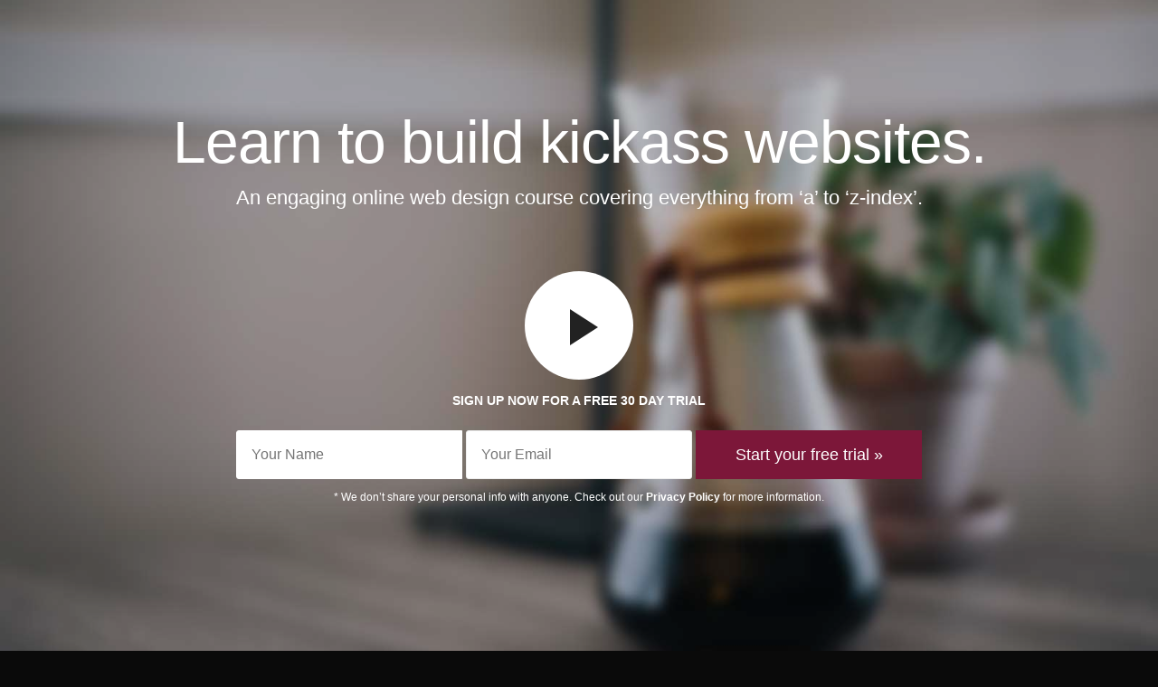

--- FILE ---
content_type: text/html; charset=UTF-8
request_url: https://ringofpain.com/home-learning/
body_size: 10628
content:
<!doctype html>
<html lang="en-US">

<head>
	<meta charset="UTF-8">
	<meta name="viewport" content="width=device-width, initial-scale=1.0">
	<link rel="pingback" href="https://ringofpain.com/xmlrpc.php" />
	<title>Home &#8211; Learning &#8211; Ring of Pain</title>
<meta name='robots' content='max-image-preview:large' />
<link rel='dns-prefetch' href='//fonts.googleapis.com' />
<link rel="alternate" type="application/rss+xml" title="Ring of Pain &raquo; Feed" href="https://ringofpain.com/feed/" />
<link rel="alternate" type="application/rss+xml" title="Ring of Pain &raquo; Comments Feed" href="https://ringofpain.com/comments/feed/" />
<link rel="alternate" type="application/rss+xml" title="Ring of Pain &raquo; Home &#8211; Learning Comments Feed" href="https://ringofpain.com/home-learning/feed/" />
<link rel="alternate" title="oEmbed (JSON)" type="application/json+oembed" href="https://ringofpain.com/wp-json/oembed/1.0/embed?url=https%3A%2F%2Fringofpain.com%2Fhome-learning%2F" />
<link rel="alternate" title="oEmbed (XML)" type="text/xml+oembed" href="https://ringofpain.com/wp-json/oembed/1.0/embed?url=https%3A%2F%2Fringofpain.com%2Fhome-learning%2F&#038;format=xml" />
<style id='wp-img-auto-sizes-contain-inline-css' type='text/css'>
img:is([sizes=auto i],[sizes^="auto," i]){contain-intrinsic-size:3000px 1500px}
/*# sourceURL=wp-img-auto-sizes-contain-inline-css */
</style>
<style id='wp-emoji-styles-inline-css' type='text/css'>

	img.wp-smiley, img.emoji {
		display: inline !important;
		border: none !important;
		box-shadow: none !important;
		height: 1em !important;
		width: 1em !important;
		margin: 0 0.07em !important;
		vertical-align: -0.1em !important;
		background: none !important;
		padding: 0 !important;
	}
/*# sourceURL=wp-emoji-styles-inline-css */
</style>
<style id='wp-block-library-inline-css' type='text/css'>
:root{--wp-block-synced-color:#7a00df;--wp-block-synced-color--rgb:122,0,223;--wp-bound-block-color:var(--wp-block-synced-color);--wp-editor-canvas-background:#ddd;--wp-admin-theme-color:#007cba;--wp-admin-theme-color--rgb:0,124,186;--wp-admin-theme-color-darker-10:#006ba1;--wp-admin-theme-color-darker-10--rgb:0,107,160.5;--wp-admin-theme-color-darker-20:#005a87;--wp-admin-theme-color-darker-20--rgb:0,90,135;--wp-admin-border-width-focus:2px}@media (min-resolution:192dpi){:root{--wp-admin-border-width-focus:1.5px}}.wp-element-button{cursor:pointer}:root .has-very-light-gray-background-color{background-color:#eee}:root .has-very-dark-gray-background-color{background-color:#313131}:root .has-very-light-gray-color{color:#eee}:root .has-very-dark-gray-color{color:#313131}:root .has-vivid-green-cyan-to-vivid-cyan-blue-gradient-background{background:linear-gradient(135deg,#00d084,#0693e3)}:root .has-purple-crush-gradient-background{background:linear-gradient(135deg,#34e2e4,#4721fb 50%,#ab1dfe)}:root .has-hazy-dawn-gradient-background{background:linear-gradient(135deg,#faaca8,#dad0ec)}:root .has-subdued-olive-gradient-background{background:linear-gradient(135deg,#fafae1,#67a671)}:root .has-atomic-cream-gradient-background{background:linear-gradient(135deg,#fdd79a,#004a59)}:root .has-nightshade-gradient-background{background:linear-gradient(135deg,#330968,#31cdcf)}:root .has-midnight-gradient-background{background:linear-gradient(135deg,#020381,#2874fc)}:root{--wp--preset--font-size--normal:16px;--wp--preset--font-size--huge:42px}.has-regular-font-size{font-size:1em}.has-larger-font-size{font-size:2.625em}.has-normal-font-size{font-size:var(--wp--preset--font-size--normal)}.has-huge-font-size{font-size:var(--wp--preset--font-size--huge)}.has-text-align-center{text-align:center}.has-text-align-left{text-align:left}.has-text-align-right{text-align:right}.has-fit-text{white-space:nowrap!important}#end-resizable-editor-section{display:none}.aligncenter{clear:both}.items-justified-left{justify-content:flex-start}.items-justified-center{justify-content:center}.items-justified-right{justify-content:flex-end}.items-justified-space-between{justify-content:space-between}.screen-reader-text{border:0;clip-path:inset(50%);height:1px;margin:-1px;overflow:hidden;padding:0;position:absolute;width:1px;word-wrap:normal!important}.screen-reader-text:focus{background-color:#ddd;clip-path:none;color:#444;display:block;font-size:1em;height:auto;left:5px;line-height:normal;padding:15px 23px 14px;text-decoration:none;top:5px;width:auto;z-index:100000}html :where(.has-border-color){border-style:solid}html :where([style*=border-top-color]){border-top-style:solid}html :where([style*=border-right-color]){border-right-style:solid}html :where([style*=border-bottom-color]){border-bottom-style:solid}html :where([style*=border-left-color]){border-left-style:solid}html :where([style*=border-width]){border-style:solid}html :where([style*=border-top-width]){border-top-style:solid}html :where([style*=border-right-width]){border-right-style:solid}html :where([style*=border-bottom-width]){border-bottom-style:solid}html :where([style*=border-left-width]){border-left-style:solid}html :where(img[class*=wp-image-]){height:auto;max-width:100%}:where(figure){margin:0 0 1em}html :where(.is-position-sticky){--wp-admin--admin-bar--position-offset:var(--wp-admin--admin-bar--height,0px)}@media screen and (max-width:600px){html :where(.is-position-sticky){--wp-admin--admin-bar--position-offset:0px}}

/*# sourceURL=wp-block-library-inline-css */
</style><style id='global-styles-inline-css' type='text/css'>
:root{--wp--preset--aspect-ratio--square: 1;--wp--preset--aspect-ratio--4-3: 4/3;--wp--preset--aspect-ratio--3-4: 3/4;--wp--preset--aspect-ratio--3-2: 3/2;--wp--preset--aspect-ratio--2-3: 2/3;--wp--preset--aspect-ratio--16-9: 16/9;--wp--preset--aspect-ratio--9-16: 9/16;--wp--preset--color--black: #000000;--wp--preset--color--cyan-bluish-gray: #abb8c3;--wp--preset--color--white: #ffffff;--wp--preset--color--pale-pink: #f78da7;--wp--preset--color--vivid-red: #cf2e2e;--wp--preset--color--luminous-vivid-orange: #ff6900;--wp--preset--color--luminous-vivid-amber: #fcb900;--wp--preset--color--light-green-cyan: #7bdcb5;--wp--preset--color--vivid-green-cyan: #00d084;--wp--preset--color--pale-cyan-blue: #8ed1fc;--wp--preset--color--vivid-cyan-blue: #0693e3;--wp--preset--color--vivid-purple: #9b51e0;--wp--preset--gradient--vivid-cyan-blue-to-vivid-purple: linear-gradient(135deg,rgb(6,147,227) 0%,rgb(155,81,224) 100%);--wp--preset--gradient--light-green-cyan-to-vivid-green-cyan: linear-gradient(135deg,rgb(122,220,180) 0%,rgb(0,208,130) 100%);--wp--preset--gradient--luminous-vivid-amber-to-luminous-vivid-orange: linear-gradient(135deg,rgb(252,185,0) 0%,rgb(255,105,0) 100%);--wp--preset--gradient--luminous-vivid-orange-to-vivid-red: linear-gradient(135deg,rgb(255,105,0) 0%,rgb(207,46,46) 100%);--wp--preset--gradient--very-light-gray-to-cyan-bluish-gray: linear-gradient(135deg,rgb(238,238,238) 0%,rgb(169,184,195) 100%);--wp--preset--gradient--cool-to-warm-spectrum: linear-gradient(135deg,rgb(74,234,220) 0%,rgb(151,120,209) 20%,rgb(207,42,186) 40%,rgb(238,44,130) 60%,rgb(251,105,98) 80%,rgb(254,248,76) 100%);--wp--preset--gradient--blush-light-purple: linear-gradient(135deg,rgb(255,206,236) 0%,rgb(152,150,240) 100%);--wp--preset--gradient--blush-bordeaux: linear-gradient(135deg,rgb(254,205,165) 0%,rgb(254,45,45) 50%,rgb(107,0,62) 100%);--wp--preset--gradient--luminous-dusk: linear-gradient(135deg,rgb(255,203,112) 0%,rgb(199,81,192) 50%,rgb(65,88,208) 100%);--wp--preset--gradient--pale-ocean: linear-gradient(135deg,rgb(255,245,203) 0%,rgb(182,227,212) 50%,rgb(51,167,181) 100%);--wp--preset--gradient--electric-grass: linear-gradient(135deg,rgb(202,248,128) 0%,rgb(113,206,126) 100%);--wp--preset--gradient--midnight: linear-gradient(135deg,rgb(2,3,129) 0%,rgb(40,116,252) 100%);--wp--preset--font-size--small: 13px;--wp--preset--font-size--medium: 20px;--wp--preset--font-size--large: 36px;--wp--preset--font-size--x-large: 42px;--wp--preset--spacing--20: 0.44rem;--wp--preset--spacing--30: 0.67rem;--wp--preset--spacing--40: 1rem;--wp--preset--spacing--50: 1.5rem;--wp--preset--spacing--60: 2.25rem;--wp--preset--spacing--70: 3.38rem;--wp--preset--spacing--80: 5.06rem;--wp--preset--shadow--natural: 6px 6px 9px rgba(0, 0, 0, 0.2);--wp--preset--shadow--deep: 12px 12px 50px rgba(0, 0, 0, 0.4);--wp--preset--shadow--sharp: 6px 6px 0px rgba(0, 0, 0, 0.2);--wp--preset--shadow--outlined: 6px 6px 0px -3px rgb(255, 255, 255), 6px 6px rgb(0, 0, 0);--wp--preset--shadow--crisp: 6px 6px 0px rgb(0, 0, 0);}:where(.is-layout-flex){gap: 0.5em;}:where(.is-layout-grid){gap: 0.5em;}body .is-layout-flex{display: flex;}.is-layout-flex{flex-wrap: wrap;align-items: center;}.is-layout-flex > :is(*, div){margin: 0;}body .is-layout-grid{display: grid;}.is-layout-grid > :is(*, div){margin: 0;}:where(.wp-block-columns.is-layout-flex){gap: 2em;}:where(.wp-block-columns.is-layout-grid){gap: 2em;}:where(.wp-block-post-template.is-layout-flex){gap: 1.25em;}:where(.wp-block-post-template.is-layout-grid){gap: 1.25em;}.has-black-color{color: var(--wp--preset--color--black) !important;}.has-cyan-bluish-gray-color{color: var(--wp--preset--color--cyan-bluish-gray) !important;}.has-white-color{color: var(--wp--preset--color--white) !important;}.has-pale-pink-color{color: var(--wp--preset--color--pale-pink) !important;}.has-vivid-red-color{color: var(--wp--preset--color--vivid-red) !important;}.has-luminous-vivid-orange-color{color: var(--wp--preset--color--luminous-vivid-orange) !important;}.has-luminous-vivid-amber-color{color: var(--wp--preset--color--luminous-vivid-amber) !important;}.has-light-green-cyan-color{color: var(--wp--preset--color--light-green-cyan) !important;}.has-vivid-green-cyan-color{color: var(--wp--preset--color--vivid-green-cyan) !important;}.has-pale-cyan-blue-color{color: var(--wp--preset--color--pale-cyan-blue) !important;}.has-vivid-cyan-blue-color{color: var(--wp--preset--color--vivid-cyan-blue) !important;}.has-vivid-purple-color{color: var(--wp--preset--color--vivid-purple) !important;}.has-black-background-color{background-color: var(--wp--preset--color--black) !important;}.has-cyan-bluish-gray-background-color{background-color: var(--wp--preset--color--cyan-bluish-gray) !important;}.has-white-background-color{background-color: var(--wp--preset--color--white) !important;}.has-pale-pink-background-color{background-color: var(--wp--preset--color--pale-pink) !important;}.has-vivid-red-background-color{background-color: var(--wp--preset--color--vivid-red) !important;}.has-luminous-vivid-orange-background-color{background-color: var(--wp--preset--color--luminous-vivid-orange) !important;}.has-luminous-vivid-amber-background-color{background-color: var(--wp--preset--color--luminous-vivid-amber) !important;}.has-light-green-cyan-background-color{background-color: var(--wp--preset--color--light-green-cyan) !important;}.has-vivid-green-cyan-background-color{background-color: var(--wp--preset--color--vivid-green-cyan) !important;}.has-pale-cyan-blue-background-color{background-color: var(--wp--preset--color--pale-cyan-blue) !important;}.has-vivid-cyan-blue-background-color{background-color: var(--wp--preset--color--vivid-cyan-blue) !important;}.has-vivid-purple-background-color{background-color: var(--wp--preset--color--vivid-purple) !important;}.has-black-border-color{border-color: var(--wp--preset--color--black) !important;}.has-cyan-bluish-gray-border-color{border-color: var(--wp--preset--color--cyan-bluish-gray) !important;}.has-white-border-color{border-color: var(--wp--preset--color--white) !important;}.has-pale-pink-border-color{border-color: var(--wp--preset--color--pale-pink) !important;}.has-vivid-red-border-color{border-color: var(--wp--preset--color--vivid-red) !important;}.has-luminous-vivid-orange-border-color{border-color: var(--wp--preset--color--luminous-vivid-orange) !important;}.has-luminous-vivid-amber-border-color{border-color: var(--wp--preset--color--luminous-vivid-amber) !important;}.has-light-green-cyan-border-color{border-color: var(--wp--preset--color--light-green-cyan) !important;}.has-vivid-green-cyan-border-color{border-color: var(--wp--preset--color--vivid-green-cyan) !important;}.has-pale-cyan-blue-border-color{border-color: var(--wp--preset--color--pale-cyan-blue) !important;}.has-vivid-cyan-blue-border-color{border-color: var(--wp--preset--color--vivid-cyan-blue) !important;}.has-vivid-purple-border-color{border-color: var(--wp--preset--color--vivid-purple) !important;}.has-vivid-cyan-blue-to-vivid-purple-gradient-background{background: var(--wp--preset--gradient--vivid-cyan-blue-to-vivid-purple) !important;}.has-light-green-cyan-to-vivid-green-cyan-gradient-background{background: var(--wp--preset--gradient--light-green-cyan-to-vivid-green-cyan) !important;}.has-luminous-vivid-amber-to-luminous-vivid-orange-gradient-background{background: var(--wp--preset--gradient--luminous-vivid-amber-to-luminous-vivid-orange) !important;}.has-luminous-vivid-orange-to-vivid-red-gradient-background{background: var(--wp--preset--gradient--luminous-vivid-orange-to-vivid-red) !important;}.has-very-light-gray-to-cyan-bluish-gray-gradient-background{background: var(--wp--preset--gradient--very-light-gray-to-cyan-bluish-gray) !important;}.has-cool-to-warm-spectrum-gradient-background{background: var(--wp--preset--gradient--cool-to-warm-spectrum) !important;}.has-blush-light-purple-gradient-background{background: var(--wp--preset--gradient--blush-light-purple) !important;}.has-blush-bordeaux-gradient-background{background: var(--wp--preset--gradient--blush-bordeaux) !important;}.has-luminous-dusk-gradient-background{background: var(--wp--preset--gradient--luminous-dusk) !important;}.has-pale-ocean-gradient-background{background: var(--wp--preset--gradient--pale-ocean) !important;}.has-electric-grass-gradient-background{background: var(--wp--preset--gradient--electric-grass) !important;}.has-midnight-gradient-background{background: var(--wp--preset--gradient--midnight) !important;}.has-small-font-size{font-size: var(--wp--preset--font-size--small) !important;}.has-medium-font-size{font-size: var(--wp--preset--font-size--medium) !important;}.has-large-font-size{font-size: var(--wp--preset--font-size--large) !important;}.has-x-large-font-size{font-size: var(--wp--preset--font-size--x-large) !important;}
/*# sourceURL=global-styles-inline-css */
</style>

<style id='classic-theme-styles-inline-css' type='text/css'>
/*! This file is auto-generated */
.wp-block-button__link{color:#fff;background-color:#32373c;border-radius:9999px;box-shadow:none;text-decoration:none;padding:calc(.667em + 2px) calc(1.333em + 2px);font-size:1.125em}.wp-block-file__button{background:#32373c;color:#fff;text-decoration:none}
/*# sourceURL=/wp-includes/css/classic-themes.min.css */
</style>
<link rel='stylesheet' id='contact-form-7-css' href='https://ringofpain.com/wp-content/plugins/contact-form-7/includes/css/styles.css?ver=6.1.4' type='text/css' media='all' />
<link rel='stylesheet' id='js_composer_front-css' href='https://ringofpain.com/wp-content/plugins/js_composer/assets/css/js_composer.min.css?ver=5.6' type='text/css' media='all' />
<link rel='stylesheet' id='ebor-body-font-css' href='https://fonts.googleapis.com/css?family=Lato%3A300%2C400%2C700%2C300italic%2C400italic%7CQuestrial%7CLora%3A400%2C700%2C400italic&#038;ver=6.9' type='text/css' media='all' />
<link rel='stylesheet' id='ebor-bootstrap-css' href='https://ringofpain.com/wp-content/themes/launchkit/style/css/bootstrap.min.css?ver=6.9' type='text/css' media='all' />
<link rel='stylesheet' id='ebor-fonts-css' href='https://ringofpain.com/wp-content/themes/launchkit/style/css/fonts.css?ver=6.9' type='text/css' media='all' />
<link rel='stylesheet' id='ebor-plugins-css' href='https://ringofpain.com/wp-content/themes/launchkit/style/css/plugins.css?ver=6.9' type='text/css' media='all' />
<link rel='stylesheet' id='ebor-theme-styles-css' href='https://ringofpain.com/wp-content/uploads/wp-less-cache/ebor-theme-styles.css?ver=1768907094' type='text/css' media='all' />
<link rel='stylesheet' id='ebor-style-css' href='https://ringofpain.com/wp-content/themes/launchkit/style.css?ver=6.9' type='text/css' media='all' />
<style id='ebor-style-inline-css' type='text/css'>

			.nav-1 .logo {
				margin-top: 20px;
				max-height: 28px;
			}
		
/*# sourceURL=ebor-style-inline-css */
</style>
<script type="text/javascript" src="https://ringofpain.com/wp-includes/js/jquery/jquery.min.js?ver=3.7.1" id="jquery-core-js"></script>
<script type="text/javascript" src="https://ringofpain.com/wp-includes/js/jquery/jquery-migrate.min.js?ver=3.4.1" id="jquery-migrate-js"></script>
<link rel="https://api.w.org/" href="https://ringofpain.com/wp-json/" /><link rel="alternate" title="JSON" type="application/json" href="https://ringofpain.com/wp-json/wp/v2/pages/182" /><link rel="EditURI" type="application/rsd+xml" title="RSD" href="https://ringofpain.com/xmlrpc.php?rsd" />
<meta name="generator" content="WordPress 6.9" />
<link rel="canonical" href="https://ringofpain.com/home-learning/" />
<link rel='shortlink' href='https://ringofpain.com/?p=182' />
<style type="text/css">.recentcomments a{display:inline !important;padding:0 !important;margin:0 !important;}</style><meta name="generator" content="Powered by WPBakery Page Builder - drag and drop page builder for WordPress."/>
<!--[if lte IE 9]><link rel="stylesheet" type="text/css" href="https://ringofpain.com/wp-content/plugins/js_composer/assets/css/vc_lte_ie9.min.css" media="screen"><![endif]--><style type="text/css" id="custom-background-css">
body.custom-background { background-color: #0a0a0a; }
</style>
	<link rel="icon" href="https://ringofpain.com/wp-content/uploads/2019/01/cropped-FaviconO-1-32x32.png" sizes="32x32" />
<link rel="icon" href="https://ringofpain.com/wp-content/uploads/2019/01/cropped-FaviconO-1-192x192.png" sizes="192x192" />
<link rel="apple-touch-icon" href="https://ringofpain.com/wp-content/uploads/2019/01/cropped-FaviconO-1-180x180.png" />
<meta name="msapplication-TileImage" content="https://ringofpain.com/wp-content/uploads/2019/01/cropped-FaviconO-1-270x270.png" />
<style type="text/css" data-type="vc_custom-css">h1,h2,h3,h4,h5,h6,p,span,ul,li{ font-family: 'Open Sans',"Helvetica Neue", Helvetica, Arial, sans-serif; }</style><noscript><style type="text/css"> .wpb_animate_when_almost_visible { opacity: 1; }</style></noscript></head>

<body class="wp-singular page-template-default page page-id-182 custom-background wp-theme-launchkit wpb-js-composer js-comp-ver-5.6 vc_responsive">


<div class="main-container">
	<div class="ebor-page-wrapper">
		<a id="home" class="in-page-link" href="#"></a>
		<section class="vc_row wpb_row vc_row-fluid full vc_row wpb_row vc_row-fluid no-pad"><div class="wpb_column vc_column_container col-md-12"><div class="vc_column-inner"><div class="wpb_wrapper">	
	<section class="header header-5 parallax">
		<div class="background-image-holder">
			<img fetchpriority="high" decoding="async" width="1600" height="1067" src="https://ringofpain.com/wp-content/uploads/2015/03/hero2.jpg" class="background-image" alt="" srcset="https://ringofpain.com/wp-content/uploads/2015/03/hero2.jpg 1600w, https://ringofpain.com/wp-content/uploads/2015/03/hero2-300x200.jpg 300w, https://ringofpain.com/wp-content/uploads/2015/03/hero2-768x512.jpg 768w, https://ringofpain.com/wp-content/uploads/2015/03/hero2-1024x683.jpg 1024w, https://ringofpain.com/wp-content/uploads/2015/03/hero2-600x400.jpg 600w" sizes="(max-width: 1600px) 100vw, 1600px" />		</div>
		
		<div class="container">
			<div class="row">
				<div class="col-sm-12 text-center ebor-slider-content">
					</p>
<h1 style="text-align: center;">Learn to build kickass websites.</h1>
<h5 style="text-align: center;">An engaging online web design course covering everything from &#8216;a&#8217; to &#8216;z-index&#8217;.</h5>
<p>
				</div>
			</div>
		</div>
		
				
							<div class="modal-video-container">
					<div class="play-button large"></div>
					<div class="modal-video">
						<video controls="">
							<source src="http://launchkit.tommusdemos.wpengine.com/wp-content/uploads/sites/10/2015/03/video.webm" type="video/webm">
							<source src="http://launchkit.tommusdemos.wpengine.com/wp-content/uploads/sites/10/2015/03/video.mp4" type="video/mp4">
							<source src="http://tommusrhodus.wpengine.com/wp-content/uploads/2015/03/video.ogv" type="video/ogg">	
						</video>
					</div>
				</div>
						
			
				
					<div class="form-holder">
				
<div class="wpcf7 no-js" id="wpcf7-f287-p182-o1" lang="" dir="ltr" data-wpcf7-id="287">
<div class="screen-reader-response"><p role="status" aria-live="polite" aria-atomic="true"></p> <ul></ul></div>
<form action="/home-learning/#wpcf7-f287-p182-o1" method="post" class="wpcf7-form init" aria-label="Contact form" novalidate="novalidate" data-status="init">
<fieldset class="hidden-fields-container"><input type="hidden" name="_wpcf7" value="287" /><input type="hidden" name="_wpcf7_version" value="6.1.4" /><input type="hidden" name="_wpcf7_locale" value="" /><input type="hidden" name="_wpcf7_unit_tag" value="wpcf7-f287-p182-o1" /><input type="hidden" name="_wpcf7_container_post" value="182" /><input type="hidden" name="_wpcf7_posted_data_hash" value="" />
</fieldset>
<div class="form-holder contained-form form-email">
	<h6>Sign up now for a free 30 day trial
	</h6>
	<p><span class="wpcf7-form-control-wrap" data-name="your-name"><input size="40" maxlength="400" class="wpcf7-form-control wpcf7-text wpcf7-validates-as-required" aria-required="true" aria-invalid="false" placeholder="Your Name" value="" type="text" name="your-name" /></span><br />
<span class="wpcf7-form-control-wrap" data-name="your-email"><input size="40" maxlength="400" class="wpcf7-form-control wpcf7-email wpcf7-validates-as-required wpcf7-text wpcf7-validates-as-email" aria-required="true" aria-invalid="false" placeholder="Your Email" value="" type="email" name="your-email" /></span><br />
<input class="wpcf7-form-control wpcf7-submit has-spinner" type="submit" value="Start your free trial »" />
	</p>
	<p class="sub">* We don’t share your personal info with anyone. Check out our <a href="privacy.html"> Privacy Policy</a> for more information.
	</p>
</div><div class="wpcf7-response-output" aria-hidden="true"></div>
</form>
</div>
			</div>	
				
						
	</section>

</div></div></div></section><a id="features" class="in-page-link" href="#"></a><section id="features" class="vc_row wpb_row vc_row-fluid light-wrapper vc_row wpb_row vc_row-fluid  "><div class="container"><div class="row v-align-children"><div class="wpb_column vc_column_container col-md-12"><div class="vc_column-inner"><div class="wpb_wrapper"><div class="vc_row wpb_row vc_inner vc_row-fluid"><div class="wpb_column vc_column_container col-md-12"><div class="vc_column-inner"><div class="wpb_wrapper">
	<div class="wpb_text_column wpb_content_element " >
		<div class="wpb_wrapper">
			<h3 style="text-align: center;">Learn from the best on the web.</h3>
<p style="text-align: center;">Our comprehensive learning material covers everything from the basics to advanced topics.</p>

		</div>
	</div>
</div></div></div></div><div class="vc_row wpb_row vc_inner vc_row-fluid"><div class="wpb_column vc_column_container col-md-4"><div class="vc_column-inner"><div class="wpb_wrapper"><div class="features features-3">
			<div class="text-center feature">
				<i class="icon icon-brush-paint-streamline"></i>
				</p>
<h5 style="text-align: center;">Visual Design & Photoshop</h5>
<p style="text-align: center;">You will learn the fundamentals visual design principles such as hierarchy, typography and vertical rhythm.</p>
<p>
			</div>
		</div></div></div></div><div class="wpb_column vc_column_container col-md-4"><div class="vc_column-inner"><div class="wpb_wrapper"><div class="features features-3">
			<div class="text-center feature">
				<i class="icon icon-computer-imac-2"></i>
				</p>
<h5 style="text-align: center;">Markup For The Modern Web</h5>
<p style="text-align: center;">Based on the most modern web standards, you will construct robust but beautiful websites using HTML5 and CSS3.</p>
<p>
			</div>
		</div></div></div></div><div class="wpb_column vc_column_container col-md-4"><div class="vc_column-inner"><div class="wpb_wrapper"><div class="features features-3">
			<div class="text-center feature">
				<i class="icon icon-keyboard"></i>
				</p>
<h5 style="text-align: center;">Code For Creative Freedom</h5>
<p style="text-align: center;">Learn the ins and outs of Javascript and the jQuery library to take the interactivity in your designs to the next level.</p>
<p>
			</div>
		</div></div></div></div></div></div></div></div></div></div></section><a id="gallery" class="in-page-link" href="#"></a><section id="gallery" class="vc_row wpb_row vc_row-fluid light-wrapper vc_row wpb_row vc_row-fluid  "><div class="container"><div class="row v-align-children"><div class="wpb_column vc_column_container col-md-6"><div class="vc_column-inner"><div class="wpb_wrapper">
	<div class="wpb_video_widget wpb_content_element"><div class="embed-video-container"></div>
	</div> </div></div></div><div class="wpb_column vc_column_container col-md-1"><div class="vc_column-inner"><div class="wpb_wrapper"></div></div></div><div class="wpb_column vc_column_container col-md-5"><div class="vc_column-inner"><div class="wpb_wrapper">
	<div class="wpb_text_column wpb_content_element " >
		<div class="wpb_wrapper">
			<h4>Take a sneak peek at our<br />
fun tutorial videos.</h4>
<p>Learning web design online is now easier than ever with our step-by-step annotated tutorial videos. We&#8217;ve developed a learning sequence to that will teach you why before teaching you how &#8211; building a holistic knowledge of the web.</p>

		</div>
	</div>
</div></div></div></div></div></section><section class="vc_row wpb_row vc_row-fluid bg-secondary vc_row wpb_row vc_row-fluid  "><div class="container"><div class="row v-align-children"><div class="wpb_column vc_column_container col-md-1"><div class="vc_column-inner"><div class="wpb_wrapper"></div></div></div><div class="wpb_column vc_column_container col-md-4"><div class="vc_column-inner"><div class="wpb_wrapper">
	<div class="wpb_text_column wpb_content_element " >
		<div class="wpb_wrapper">
			<h3>Sign up now &#8211; Get the first module free.</h3>
<p><em>“This course completely demystified the process of designing a website for me. I am now coding with confidence, knowing I&#8217;ve learned from the best.”</em></p>
<p>— Elizabeth Atkinson, The ArchViz Blueprint</p>

		</div>
	</div>
</div></div></div><div class="wpb_column vc_column_container col-md-1"><div class="vc_column-inner"><div class="wpb_wrapper"></div></div></div><div class="wpb_column vc_column_container col-md-5"><div class="vc_column-inner"><div class="wpb_wrapper">
<div class="wpcf7 no-js" id="wpcf7-f287-p182-o2" lang="" dir="ltr" data-wpcf7-id="287">
<div class="screen-reader-response"><p role="status" aria-live="polite" aria-atomic="true"></p> <ul></ul></div>
<form action="/home-learning/#wpcf7-f287-p182-o2" method="post" class="wpcf7-form init" aria-label="Contact form" novalidate="novalidate" data-status="init">
<fieldset class="hidden-fields-container"><input type="hidden" name="_wpcf7" value="287" /><input type="hidden" name="_wpcf7_version" value="6.1.4" /><input type="hidden" name="_wpcf7_locale" value="" /><input type="hidden" name="_wpcf7_unit_tag" value="wpcf7-f287-p182-o2" /><input type="hidden" name="_wpcf7_container_post" value="182" /><input type="hidden" name="_wpcf7_posted_data_hash" value="" />
</fieldset>
<div class="form-holder contained-form form-email">
	<h6>Sign up now for a free 30 day trial
	</h6>
	<p><span class="wpcf7-form-control-wrap" data-name="your-name"><input size="40" maxlength="400" class="wpcf7-form-control wpcf7-text wpcf7-validates-as-required" aria-required="true" aria-invalid="false" placeholder="Your Name" value="" type="text" name="your-name" /></span><br />
<span class="wpcf7-form-control-wrap" data-name="your-email"><input size="40" maxlength="400" class="wpcf7-form-control wpcf7-email wpcf7-validates-as-required wpcf7-text wpcf7-validates-as-email" aria-required="true" aria-invalid="false" placeholder="Your Email" value="" type="email" name="your-email" /></span><br />
<input class="wpcf7-form-control wpcf7-submit has-spinner" type="submit" value="Start your free trial »" />
	</p>
	<p class="sub">* We don’t share your personal info with anyone. Check out our <a href="privacy.html"> Privacy Policy</a> for more information.
	</p>
</div><div class="wpcf7-response-output" aria-hidden="true"></div>
</form>
</div>
</div></div></div><div class="wpb_column vc_column_container col-md-1"><div class="vc_column-inner"><div class="wpb_wrapper"></div></div></div></div></div></section><section class="vc_row wpb_row vc_row-fluid light-wrapper vc_row wpb_row vc_row-fluid double-pad "><div class="container"><div class="row "><div class="wpb_column vc_column_container col-md-12"><div class="vc_column-inner"><div class="wpb_wrapper">
	<div class="wpb_text_column wpb_content_element " >
		<div class="wpb_wrapper">
			<h6 style="text-align: center;">WHAT MAKES LEARNKIT UNIQUE?</h6>
<h4 style="text-align: center;">Don&#8217;t spend hours fishing around for tutorials that only skim the surface. Learn web design from experienced professionals comprehensively from start to finish.</h4>
<p style="text-align: center;"><a class="btn" href="#">Start Learning »</a></p>

		</div>
	</div>
</div></div></div></div></div></section><section class="vc_row wpb_row vc_row-fluid bg-secondary vc_row wpb_row vc_row-fluid  "><div class="container"><div class="row "><div class="wpb_column vc_column_container col-md-12"><div class="vc_column-inner"><div class="wpb_wrapper">
	<div class="wpb_text_column wpb_content_element " >
		<div class="wpb_wrapper">
			<h4 style="text-align: center;">Web design fundamentals in your language.</h4>

		</div>
	</div>
<div class="vc_row wpb_row vc_inner vc_row-fluid"><div class="wpb_column vc_column_container col-md-2"><div class="vc_column-inner"><div class="wpb_wrapper"></div></div></div><div class="wpb_column vc_column_container col-md-4"><div class="vc_column-inner"><div class="wpb_wrapper">
	<div class="wpb_text_column wpb_content_element " >
		<div class="wpb_wrapper">
			<p><img decoding="async" class="aligncenter wp-image-196 size-full" src="http://launchkit.tommusdemos.wpengine.com/wp-content/uploads/sites/10/2015/03/small1.jpg" alt="small1" width="866" height="577" srcset="https://ringofpain.com/wp-content/uploads/2015/03/small1.jpg 866w, https://ringofpain.com/wp-content/uploads/2015/03/small1-300x200.jpg 300w, https://ringofpain.com/wp-content/uploads/2015/03/small1-768x512.jpg 768w, https://ringofpain.com/wp-content/uploads/2015/03/small1-600x400.jpg 600w" sizes="(max-width: 866px) 100vw, 866px" /></p>
<h5>The Ever-changing Web</h5>
<p>We&#8217;ve come a long way from tables and glossy button effects. We&#8217;ll show you how to pick up on emerging design trends to keep you ahead of the curve.</p>

		</div>
	</div>
</div></div></div><div class="wpb_column vc_column_container col-md-4"><div class="vc_column-inner"><div class="wpb_wrapper">
	<div class="wpb_text_column wpb_content_element " >
		<div class="wpb_wrapper">
			<p><img decoding="async" class="aligncenter wp-image-89 size-full" src="http://launchkit.tommusdemos.wpengine.com/wp-content/uploads/sites/10/2015/03/hero10.jpg" alt="" width="1440" height="961" srcset="https://ringofpain.com/wp-content/uploads/2015/03/hero10.jpg 1440w, https://ringofpain.com/wp-content/uploads/2015/03/hero10-300x200.jpg 300w, https://ringofpain.com/wp-content/uploads/2015/03/hero10-768x513.jpg 768w, https://ringofpain.com/wp-content/uploads/2015/03/hero10-1024x683.jpg 1024w, https://ringofpain.com/wp-content/uploads/2015/03/hero10-600x400.jpg 600w" sizes="(max-width: 1440px) 100vw, 1440px" /></p>
<h5>Designing In Photoshop 101</h5>
<p>Learn how to establish baseline grids and assemble basic wireframes before delving deeper into visual design in the industry&#8217;s favourite pixel pusher.</p>

		</div>
	</div>
</div></div></div><div class="wpb_column vc_column_container col-md-2"><div class="vc_column-inner"><div class="wpb_wrapper"></div></div></div></div></div></div></div></div></div></section><section class="vc_row wpb_row vc_row-fluid full vc_row wpb_row vc_row-fluid no-pad"><div class="wpb_column vc_column_container col-md-12"><div class="vc_column-inner"><div class="wpb_wrapper"><div class="header header-11 overlay no"><div class="hero-slider"><ul class="slides"><li><div class="background-image-holder"><img loading="lazy" decoding="async" width="1440" height="960" src="https://ringofpain.com/wp-content/uploads/2015/03/hero9.jpg" class="background-image" alt="" srcset="https://ringofpain.com/wp-content/uploads/2015/03/hero9.jpg 1440w, https://ringofpain.com/wp-content/uploads/2015/03/hero9-300x200.jpg 300w, https://ringofpain.com/wp-content/uploads/2015/03/hero9-768x512.jpg 768w, https://ringofpain.com/wp-content/uploads/2015/03/hero9-1024x683.jpg 1024w, https://ringofpain.com/wp-content/uploads/2015/03/hero9-600x400.jpg 600w" sizes="auto, (max-width: 1440px) 100vw, 1440px" /></div><div class="container"><div class="row"><div class="col-sm-12 text-center"></p>
<h2 style="text-align: center;">Start living the Web Designer dream.</h2>
<h5 style="text-align: center;">It&#8217;s all about coffee, timber furniture and Apple products.</h5>
<p style="text-align: center;"><a class="btn btn-filled super-action" href="#">Sign Me Up</a></p>
<p style="text-align: center;">By continuting you agree to our<br />
<a href="#">Terms of Use</a></p>
<p>
</div></div></div></li></ul></div></div></div></div></div></section><a id="pricing" class="in-page-link" href="#"></a><section id="pricing" class="vc_row wpb_row vc_row-fluid bg-secondary vc_row wpb_row vc_row-fluid  "><div class="container"><div class="row "><div class="wpb_column vc_column_container col-md-1"><div class="vc_column-inner"><div class="wpb_wrapper"></div></div></div><div class="wpb_column vc_column_container col-md-4"><div class="vc_column-inner"><div class="wpb_wrapper">	
	<div class="pricing pricing-4">
		<div class="pricing-option text-center">
			<h6>PRO WEB DESIGN</h6>
			<div class="price-container">
				<span class="dollar">$</span>
				<span class="price">3</span>
			</div>
<h5 style="text-align: center;">Sublime Text &#8211; FREE!</h5>
<ul>
<li style="text-align: center;">Full access to our learning hub</li>
<li style="text-align: center;">New content added weekly</li>
<li style="text-align: center;">Feedback from real people</li>
</ul>
<p>			<a href="#" class="btn btn-filled">Start Learning</a>	
		</div>
	</div>	
	
</div></div></div><div class="wpb_column vc_column_container col-md-1"><div class="vc_column-inner"><div class="wpb_wrapper"></div></div></div><div class="wpb_column vc_column_container col-md-5"><div class="vc_column-inner"><div class="wpb_wrapper">
	<div class="wpb_text_column wpb_content_element " >
		<div class="wpb_wrapper">
			<h3>Your first module<br />
comes free.</h3>

		</div>
	</div>
	
	<div class="testimonials testimonials-3">
		<div class="row">
			<div class="col-sm-6 text-center testimonial">
	<h4>“We knew our brand needed an overhaul and<br />
the team delivered exactly what we were looking for”</h4>
<img loading="lazy" decoding="async" width="80" height="80" src="https://ringofpain.com/wp-content/uploads/2015/03/avatar-2.png" class="attachment-thumbnail size-thumbnail wp-post-image" alt="" srcset="https://ringofpain.com/wp-content/uploads/2015/03/avatar-2.png 80w, https://ringofpain.com/wp-content/uploads/2015/03/avatar-2-60x60.png 60w" sizes="auto, (max-width: 80px) 100vw, 80px" /><p><em>- Jon Hopkins, Immunity</em></p></div>		</div>
	</div>
	
</div></div></div><div class="wpb_column vc_column_container col-md-1"><div class="vc_column-inner"><div class="wpb_wrapper"></div></div></div></div></div></section><section class="vc_row wpb_row vc_row-fluid light-wrapper vc_row wpb_row vc_row-fluid  "><div class="container"><div class="row "><div class="wpb_column vc_column_container col-md-12"><div class="vc_column-inner"><div class="wpb_wrapper"><div class="vc_row wpb_row vc_inner vc_row-fluid"><div class="wpb_column vc_column_container col-md-6"><div class="vc_column-inner"><div class="wpb_wrapper">
	<div class="wpb_text_column wpb_content_element " >
		<div class="wpb_wrapper">
			<h5>Is the course time-limited?</h5>
<p>No, you can learn at your own pace and you will have full access to the course material indefinitely. We add new content weekly so there&#8217;s always something to come back for!</p>

		</div>
	</div>
<div class="vc_empty_space"   style="height: 32px" ><span class="vc_empty_space_inner"></span></div>

	<div class="wpb_text_column wpb_content_element " >
		<div class="wpb_wrapper">
			<h5>Is the course IE7 compatible?</h5>
<p>It looks like you&#8217;re using an outdated browser. To make the most of what the internet has to offer in 2015, we suggest you update to a modern browser capable of parsing HTML5 and CSS3.</p>

		</div>
	</div>
</div></div></div><div class="wpb_column vc_column_container col-md-6"><div class="vc_column-inner"><div class="wpb_wrapper">
	<div class="wpb_text_column wpb_content_element " >
		<div class="wpb_wrapper">
			<h5>Do I need a Macbook?</h5>
<p>No, but it helps! Studies have shown that the most appealing stock photography always features Apple&#8217;s sleek, aluminium computers. You will also get extra street cred. for using a Macbook in a cafe.</p>

		</div>
	</div>
<div class="vc_empty_space"   style="height: 32px" ><span class="vc_empty_space_inner"></span></div>

	<div class="wpb_text_column wpb_content_element " >
		<div class="wpb_wrapper">
			<h5>Can I download the course material in PDF?</h5>
<p>No need &#8211; you can access the course content at any time from any device using our online learning hub. Pages can be saved to your device for offline reading in browser storage.</p>

		</div>
	</div>
</div></div></div></div><div class="vc_row wpb_row vc_inner vc_row-fluid"><div class="wpb_column vc_column_container col-md-12"><div class="vc_column-inner"><div class="wpb_wrapper">
	<div class="wpb_text_column wpb_content_element " >
		<div class="wpb_wrapper">
			<h4 style="text-align: center;">Still have questions? Tweet <a href="https://twitter.com/mrareweb" target="_blank">@mrareweb</a> for answers</h4>

		</div>
	</div>
</div></div></div></div></div></div></div></div></div></section><a id="signup" class="in-page-link" href="#"></a><section id="signup" class="vc_row wpb_row vc_row-fluid bg-secondary vc_row wpb_row vc_row-fluid  "><div class="container"><div class="row "><div class="wpb_column vc_column_container col-md-12"><div class="vc_column-inner"><div class="wpb_wrapper">	
	<div class="cta cta-4 bg-secondary">
		<div class="row">
			<div class="col-sm-12 text-center">
				<img loading="lazy" decoding="async" width="400" height="120" src="https://ringofpain.com/wp-content/uploads/2015/03/l1.png" class="attachment-full size-full wp-post-image" alt="" srcset="https://ringofpain.com/wp-content/uploads/2015/03/l1.png 400w, https://ringofpain.com/wp-content/uploads/2015/03/l1-300x90.png 300w" sizes="auto, (max-width: 400px) 100vw, 400px" /><a href="http://themeforest.net" target="_blank"><img loading="lazy" decoding="async" width="392" height="392" src="https://ringofpain.com/wp-content/uploads/2015/03/l2.png" class="attachment-full size-full wp-post-image" alt="" srcset="https://ringofpain.com/wp-content/uploads/2015/03/l2.png 392w, https://ringofpain.com/wp-content/uploads/2015/03/l2-150x150.png 150w, https://ringofpain.com/wp-content/uploads/2015/03/l2-300x300.png 300w, https://ringofpain.com/wp-content/uploads/2015/03/l2-60x60.png 60w, https://ringofpain.com/wp-content/uploads/2015/03/l2-100x100.png 100w" sizes="auto, (max-width: 392px) 100vw, 392px" /></a><img loading="lazy" decoding="async" width="368" height="70" src="https://ringofpain.com/wp-content/uploads/2015/03/l3.png" class="attachment-full size-full wp-post-image" alt="" srcset="https://ringofpain.com/wp-content/uploads/2015/03/l3.png 368w, https://ringofpain.com/wp-content/uploads/2015/03/l3-300x57.png 300w" sizes="auto, (max-width: 368px) 100vw, 368px" /><img loading="lazy" decoding="async" width="400" height="439" src="https://ringofpain.com/wp-content/uploads/2015/03/l4.png" class="attachment-full size-full wp-post-image" alt="" srcset="https://ringofpain.com/wp-content/uploads/2015/03/l4.png 400w, https://ringofpain.com/wp-content/uploads/2015/03/l4-273x300.png 273w" sizes="auto, (max-width: 400px) 100vw, 400px" /><img loading="lazy" decoding="async" width="800" height="161" src="https://ringofpain.com/wp-content/uploads/2015/03/l5.png" class="attachment-full size-full wp-post-image" alt="" srcset="https://ringofpain.com/wp-content/uploads/2015/03/l5.png 800w, https://ringofpain.com/wp-content/uploads/2015/03/l5-300x60.png 300w, https://ringofpain.com/wp-content/uploads/2015/03/l5-768x155.png 768w, https://ringofpain.com/wp-content/uploads/2015/03/l5-600x121.png 600w" sizes="auto, (max-width: 800px) 100vw, 800px" />			</div>
		</div>
	</div>


	<div class="wpb_text_column wpb_content_element " >
		<div class="wpb_wrapper">
			<h3 style="text-align: center;">Endorsed by the best.</h3>
<h5 style="text-align: center;">Many past students have gone on to work in high-profile web companies.</h5>
<p style="text-align: center;"><a class="btn btn-filled super-action" href="#">Buy Launchkit</a></p>
<p style="text-align: center;">By continuting you agree to our<br />
<a href="#">Terms of Use</a></p>

		</div>
	</div>
</div></div></div></div></div></section>
	</div>
	

<footer class="footer footer-3">
	<div class="container">
		<div class="row">
			<div class="col-md-2 col-md-offset-3 col-sm-4">
				<a href="https://ringofpain.com/">
					<img alt="Logo" src="http://ringofpain.com/wp-content/uploads/2019/01/RingOfPainLogo-Black.png">
				</a>	
			</div>
		
			<div class="col-md-2 col-sm-4">
							</div>
		
			<div class="col-md-2 col-sm-4">
							</div>
		</div>
	
		<div class="col-md-6 col-md-offset-3">
			<div class="lower">
				<p class="sub">
					Copyright © 2019 Twice Different Pty Ltd				</p>	
			</div>
		</div>
	</div>
</footer>	

</div>

<script type="speculationrules">
{"prefetch":[{"source":"document","where":{"and":[{"href_matches":"/*"},{"not":{"href_matches":["/wp-*.php","/wp-admin/*","/wp-content/uploads/*","/wp-content/*","/wp-content/plugins/*","/wp-content/themes/launchkit/*","/*\\?(.+)"]}},{"not":{"selector_matches":"a[rel~=\"nofollow\"]"}},{"not":{"selector_matches":".no-prefetch, .no-prefetch a"}}]},"eagerness":"conservative"}]}
</script>
<script type="text/javascript" src="https://ringofpain.com/wp-includes/js/dist/hooks.min.js?ver=dd5603f07f9220ed27f1" id="wp-hooks-js"></script>
<script type="text/javascript" src="https://ringofpain.com/wp-includes/js/dist/i18n.min.js?ver=c26c3dc7bed366793375" id="wp-i18n-js"></script>
<script type="text/javascript" id="wp-i18n-js-after">
/* <![CDATA[ */
wp.i18n.setLocaleData( { 'text direction\u0004ltr': [ 'ltr' ] } );
//# sourceURL=wp-i18n-js-after
/* ]]> */
</script>
<script type="text/javascript" src="https://ringofpain.com/wp-content/plugins/contact-form-7/includes/swv/js/index.js?ver=6.1.4" id="swv-js"></script>
<script type="text/javascript" id="contact-form-7-js-before">
/* <![CDATA[ */
var wpcf7 = {
    "api": {
        "root": "https:\/\/ringofpain.com\/wp-json\/",
        "namespace": "contact-form-7\/v1"
    },
    "cached": 1
};
//# sourceURL=contact-form-7-js-before
/* ]]> */
</script>
<script type="text/javascript" src="https://ringofpain.com/wp-content/plugins/contact-form-7/includes/js/index.js?ver=6.1.4" id="contact-form-7-js"></script>
<script type="text/javascript" src="https://ringofpain.com/wp-content/themes/launchkit/style/js/bootstrap.min.js?ver=6.9" id="ebor-bootstrap-js"></script>
<script type="text/javascript" src="https://ringofpain.com/wp-content/themes/launchkit/style/js/plugins.js?ver=6.9" id="ebor-plugins-js"></script>
<script type="text/javascript" id="ebor-scripts-js-extra">
/* <![CDATA[ */
var wp_data = {"access_token":"","client_id":""};
//# sourceURL=ebor-scripts-js-extra
/* ]]> */
</script>
<script type="text/javascript" src="https://ringofpain.com/wp-content/themes/launchkit/style/js/scripts.js?ver=6.9" id="ebor-scripts-js"></script>
<script type="text/javascript" src="https://ringofpain.com/wp-includes/js/comment-reply.min.js?ver=6.9" id="comment-reply-js" async="async" data-wp-strategy="async" fetchpriority="low"></script>
<script type="text/javascript" src="https://ringofpain.com/wp-content/plugins/js_composer/assets/js/dist/js_composer_front.min.js?ver=5.6" id="wpb_composer_front_js-js"></script>
<script id="wp-emoji-settings" type="application/json">
{"baseUrl":"https://s.w.org/images/core/emoji/17.0.2/72x72/","ext":".png","svgUrl":"https://s.w.org/images/core/emoji/17.0.2/svg/","svgExt":".svg","source":{"concatemoji":"https://ringofpain.com/wp-includes/js/wp-emoji-release.min.js?ver=6.9"}}
</script>
<script type="module">
/* <![CDATA[ */
/*! This file is auto-generated */
const a=JSON.parse(document.getElementById("wp-emoji-settings").textContent),o=(window._wpemojiSettings=a,"wpEmojiSettingsSupports"),s=["flag","emoji"];function i(e){try{var t={supportTests:e,timestamp:(new Date).valueOf()};sessionStorage.setItem(o,JSON.stringify(t))}catch(e){}}function c(e,t,n){e.clearRect(0,0,e.canvas.width,e.canvas.height),e.fillText(t,0,0);t=new Uint32Array(e.getImageData(0,0,e.canvas.width,e.canvas.height).data);e.clearRect(0,0,e.canvas.width,e.canvas.height),e.fillText(n,0,0);const a=new Uint32Array(e.getImageData(0,0,e.canvas.width,e.canvas.height).data);return t.every((e,t)=>e===a[t])}function p(e,t){e.clearRect(0,0,e.canvas.width,e.canvas.height),e.fillText(t,0,0);var n=e.getImageData(16,16,1,1);for(let e=0;e<n.data.length;e++)if(0!==n.data[e])return!1;return!0}function u(e,t,n,a){switch(t){case"flag":return n(e,"\ud83c\udff3\ufe0f\u200d\u26a7\ufe0f","\ud83c\udff3\ufe0f\u200b\u26a7\ufe0f")?!1:!n(e,"\ud83c\udde8\ud83c\uddf6","\ud83c\udde8\u200b\ud83c\uddf6")&&!n(e,"\ud83c\udff4\udb40\udc67\udb40\udc62\udb40\udc65\udb40\udc6e\udb40\udc67\udb40\udc7f","\ud83c\udff4\u200b\udb40\udc67\u200b\udb40\udc62\u200b\udb40\udc65\u200b\udb40\udc6e\u200b\udb40\udc67\u200b\udb40\udc7f");case"emoji":return!a(e,"\ud83e\u1fac8")}return!1}function f(e,t,n,a){let r;const o=(r="undefined"!=typeof WorkerGlobalScope&&self instanceof WorkerGlobalScope?new OffscreenCanvas(300,150):document.createElement("canvas")).getContext("2d",{willReadFrequently:!0}),s=(o.textBaseline="top",o.font="600 32px Arial",{});return e.forEach(e=>{s[e]=t(o,e,n,a)}),s}function r(e){var t=document.createElement("script");t.src=e,t.defer=!0,document.head.appendChild(t)}a.supports={everything:!0,everythingExceptFlag:!0},new Promise(t=>{let n=function(){try{var e=JSON.parse(sessionStorage.getItem(o));if("object"==typeof e&&"number"==typeof e.timestamp&&(new Date).valueOf()<e.timestamp+604800&&"object"==typeof e.supportTests)return e.supportTests}catch(e){}return null}();if(!n){if("undefined"!=typeof Worker&&"undefined"!=typeof OffscreenCanvas&&"undefined"!=typeof URL&&URL.createObjectURL&&"undefined"!=typeof Blob)try{var e="postMessage("+f.toString()+"("+[JSON.stringify(s),u.toString(),c.toString(),p.toString()].join(",")+"));",a=new Blob([e],{type:"text/javascript"});const r=new Worker(URL.createObjectURL(a),{name:"wpTestEmojiSupports"});return void(r.onmessage=e=>{i(n=e.data),r.terminate(),t(n)})}catch(e){}i(n=f(s,u,c,p))}t(n)}).then(e=>{for(const n in e)a.supports[n]=e[n],a.supports.everything=a.supports.everything&&a.supports[n],"flag"!==n&&(a.supports.everythingExceptFlag=a.supports.everythingExceptFlag&&a.supports[n]);var t;a.supports.everythingExceptFlag=a.supports.everythingExceptFlag&&!a.supports.flag,a.supports.everything||((t=a.source||{}).concatemoji?r(t.concatemoji):t.wpemoji&&t.twemoji&&(r(t.twemoji),r(t.wpemoji)))});
//# sourceURL=https://ringofpain.com/wp-includes/js/wp-emoji-loader.min.js
/* ]]> */
</script>
</body>
</html>

--- FILE ---
content_type: text/css
request_url: https://ringofpain.com/wp-content/uploads/wp-less-cache/ebor-theme-styles.css?ver=1768907094
body_size: 10322
content:
body{background:#eee;-webkit-backface-visibility:hidden;}.main-container,.nav-container,.footer-container,nav,nav.fixed,.callout{max-width:1600px;margin:0 auto;left:0;right:0;overflow:hidden;}body.boxed-layout .main-container,body.boxed-layout .nav-container,body.boxed-layout .footer-container,body.boxed-layout nav,body.boxed-layout nav.fixed,body.boxed-layout nav.overlay{max-width:1280px;}.main-container{transition:all 0.3s ease;-webkit-transition:all 0.3s ease;-moz-transition:all 0.3s ease;clear:both;position:relative;}.slider{position:relative;}a{text-decoration:none;}a,a:hover,a:active,a:visited,a:focus{text-decoration:none;}img{max-width:100%;}.hero-slider{position:relative;overflow:hidden;background:#222;}.flex-control-nav{bottom:16px;}.flex-control-nav li{margin:0 7px;}.pull-right{right:0;}.pull-left{left:0;}.parallax .background-image-holder{transition:opacity 0.3s ease !important;top:0 !important;}.parallax{overflow:hidden;}@media all and (max-width: 767px){.hide-for-small{display:none;}}.v-align-children{display:-webkit-flex;display:-moz-flex;display:-ms-flexbox;display:flex;align-items:center;-webkit-align-items:center;justify-content:center;-webkit-justify-content:center;flex-direction:row;-webkit-flex-direction:row;}.v-align-children-column{display:-webkit-flex;display:-moz-flex;display:-ms-flexbox;display:flex;align-items:center;-webkit-align-items:center;justify-content:center;-webkit-justify-content:center;flex-direction:column;-webkit-flex-direction:column;}.disable-select{-webkit-touch-callout:none;-webkit-user-select:none;-khtml-user-select:none;-moz-user-select:none;-ms-user-select:none;user-select:none;}@media all and (max-width: 990px){.v-align-children{display:block !important;}}section{padding:80px 0;position:relative;background:#fff;}section .container{position:relative;z-index:2;}@media all and (max-width: 767px){section{padding:40px 0;}}body{font-family:"Lato", "Helvetica Neue", Helvetica, Arial, sans-serif;font-size:16px;line-height:24px;color:#888;-webkit-font-smoothing:antialiased;-moz-osx-font-smoothing:grayscale;}h1,h2,h3,h4,h5,h6{color:#222;margin:0;cursor:default;}h1{font-size:66px;line-height:74px;font-weight:300;letter-spacing:-1px;}h2{font-size:56px;line-height:64px;font-weight:300;letter-spacing:-1px;}h3{font-size:46px;line-height:54px;font-weight:300;letter-spacing:-1px;}h4{font-size:36px;line-height:44px;font-weight:300;}h5{font-size:22px;line-height:30px;font-weight:400;}h6{font-size:14px;line-height:24px;font-weight:700;text-transform:uppercase;}h6.light{font-weight:300;letter-spacing:2px;margin-right:-2px;}@media all and (max-width: 1024px){h1{font-size:60px;line-height:68px;}h2{font-size:50px;line-height:58px;}h3{font-size:40px;line-height:48px;}h4{font-size:30px;line-height:38px;}}@media all and (max-width: 990px){h1{font-size:46px;line-height:50px;}h2{font-size:46px;line-height:50px;}h3{font-size:36px;line-height:40px;}h4{font-size:26px;line-height:30px;}h5{font-size:18px;line-height:26px;}}p{font-size:16px;line-height:24px;margin-bottom:24px;cursor:default;}p.lead,.testimonials-3 h4{font-size:22px;font-weight:300;line-height:30px;}p.sub{font-size:12px;line-height:16px;}p.sub a{font-weight:bold;color:#222;}p:last-child{margin-bottom:0;}p a{color:#7c1739;font-weight:700;transition:all 0.3s ease;-webkit-transition:all 0.3s ease;-moz-transition:all 0.3s ease;}p a:hover{color:#3b0b1b;}p.text-white a{color:#fff;}@media all and (max-width: 768px){p.lead{font-weight:normal;font-size:16px;line-height:24px;}}.btn,.comment-reply-link,.more-link{display:inline-block;height:55px;line-height:53px;font-size:18px;border-radius:100px;padding:0 36px;border:1px solid #ccc;color:#7c1739;transition:all 0.3s ease;-webkit-transition:all 0.3s ease;-moz-transition:all 0.3s ease;text-align:center;}.pagination>li>a,.pagination>li>a:hover{color:#7c1739;}.pagination .active a{background:#7c1739;color:#fff;border-color:#7c1739;}.btn:hover,.comment-reply-link:hover,.more-link:hover{background-color:#7c1739;}.btn-filled{background:#7c1739;color:#fff;border:1px solid #7c1739;}.btn-filled:hover,.btn:hover,.more-link:hover{color:#fff;border-color:#7c1739;}.btn-filled:hover{background:#510f25;}.btn.super-action{border-radius:3px;height:85px;line-height:76px;font-size:24px;font-weight:300;min-width:267px;border:2px solid;}.btn.super-action.btn-filled{background:#7c1739;color:#fff;border:2px solid #7c1739;}.btn.super-action.btn-filled:hover{background:#66132f;}.btn-sm,.comment-reply-link{height:45px;line-height:40px;font-size:16px;padding:0 28px;}.btn-xs{height:40px;line-height:35px;font-size:16px;padding:0 26px;}@media all and (max-width: 767px){.btn{height:45px;line-height:40px;font-size:16px;padding:0 28px;}.btn.super-action{height:64px;line-height:58px;min-width:0px;font-size:18px;font-weight:normal;}}a{color:#888;}a:hover{color:#444;}.text-white{color:#fff !important;}.muted-white{color:#f8f8f8;}.bg-secondary{background:#f6f8fa;}section.bg-dark,footer.bg-dark{background:#222;}section.bg-dark.bg-secondary,footer.bg-dark.bg-secondary,.bg-dark + .bg-dark,.bg-dark + a + .bg-dark{background:#282828;}section.bg-dark h1,footer.bg-dark h1,section.bg-dark h2,footer.bg-dark h2,section.bg-dark h3,footer.bg-dark h3,section.bg-dark h4,footer.bg-dark h4,section.bg-dark h5,footer.bg-dark h5,section.bg-dark h6,footer.bg-dark h6{color:#fff;}section.bg-dark p,section.bg-dark span,footer.bg-dark{color:#eee;}section.bg-dark a,footer.bg-dark span{color:#fff;}::selection{background:#7c1739;color:#fff;}::-moz-selection{background:#7c1739;color:#fff;}.woocommerce span.onsale{background:#7c1739;color:#fff;}input[type="text"],input[type="password"],input[type="datetime"],input[type="datetime-local"],input[type="date"],input[type="month"],input[type="time"],input[type="week"],input[type="number"],input[type="email"],input[type="url"],input[type="search"],input[type="tel"],input[type="color"],textarea{height:54px;line-height:48px;padding-left:16px;border:1px solid #eee;background:#fff;border-radius:3px;font-size:16px;color:#888 !important;font-weight:400;}textarea{height:160px;}input[type="submit"],.woocommerce #respond input#submit,.woocommerce a.button,.woocommerce button.button,.woocommerce input.button{font-weight:500 !important;height:54px;line-height:48px;text-align:center;background:#7c1739;border:1px solid #7c1739;font-size:18px;font-weight:300;padding:0 36px;transition:all 0.3s ease;-webkit-transition:all 0.3s ease;-moz-transition:all 0.3s ease;color:#fff;}input[type="submit"]:hover,.woocommerce #respond input#submit,.woocommerce a.button,.woocommerce button.button,.woocommerce input.button{background:#66132f;color:#fff;}input:focus,textarea:focus{outline:none;}input.field-error,textarea.field-error{outline:1px solid #a83a3a;}form{position:relative;display:inline-block;}form p{margin-top:12px;}form a{font-weight:bold;}.contained-form input[type="text"]:first-of-type{border-radius:3px 0px 0px 3px;position:relative;}.contained-form input[type="text"]:nth-of-type(2){border-radius:0px;border-left:1px solid #eee;}.form-success,.form-error{position:absolute;bottom:105%;left:0;width:100%;z-index:20;background:#a83a3a;color:#fff;border-radius:3px;padding:8px;display:none;}.form-success{background:#3aa844;}@media all and (max-width: 767px){.contained-form input{width:100%;left:0 !important;right:0 !important;}.contained-form input[type="text"]:first-of-type{border-bottom:none;border-radius:3px 3px 0px 0px;}.contained-form input[type="text"]:nth-of-type(2){border-radius:0px;border-top:1px solid #eee;}.contained-form input[type="submit"]{border-radius:0px 0px 3px 3px;top:0;}}.mail-list-form{display:none;}video{max-width:100%;}.local-video-container{position:relative;}.local-video-container video{box-shadow:0 2px 5px 0 rgba(0,0,0,0.26);}.local-video-container .background-image-holder{transition:all 0.3s ease;-webkit-transition:all 0.3s ease;-moz-transition:all 0.3s ease;top:0;box-shadow:0 1px 15px 0 rgba(0,0,0,0.26);}.background-image-holder.fadeout{opacity:0 !important;z-index:0;pointer-events:none;}.background-image-holder.parallax{height:150%;top:-30%;transition:all 0s ease !important;}@media all and (max-width: 767px){video{max-width:100% !important;}}.play-button{width:80px;height:80px;background:#fff;text-align:center;margin:0 auto;position:absolute;top:50%;left:50%;margin-top:-40px;margin-left:-40px;z-index:4;border-radius:50%;transition:all 0.3s ease;-webkit-transition:all 0.3s ease;-moz-transition:all 0.3s ease;cursor:pointer;}.play-button:before{position:absolute;top:50%;margin-top:-15px;left:50%;margin-left:-8px;content:'';width:0;height:0;border-style:solid;border-width:15px 0 15px 26.0px;border-color:transparent transparent transparent #222;}.play-button:hover{transform:scale(1.1);-webkit-transform:scale(1.1);}@media all and (max-width: 767px){.play-button{width:65px;height:65px;margin-top:-32px;}.play-button:before{position:absolute;top:50%;margin-top:-9px;margin-left:-8px;content:'';width:0;height:0;border-style:solid;border-width:10px 0 10px 20.0px;border-color:transparent transparent transparent #222;}}.play-button.video-playing{transform:scale(0.5) translateY(300px);-webkit-transform:scale(0.5) translateY(300px);opacity:0.7;display:none;}.play-button.video-playing:before,.play-button.large.video-playing:before{border:none;width:6px;height:30px;background:#222;margin-top:-15px;margin-left:-10px;}.play-button.video-playing:after{content:'';width:6px;height:30px;position:absolute;background:#222;top:50%;margin-top:-15px;margin-left:2px;}.play-button.video-playing:hover{opacity:1;}.play-button.large{height:120px;width:120px;margin-top:-60px;margin-left:-60px;}.play-button.large:before{margin-top:-18px;margin-left:-10px;content:'';width:0;height:0;border-style:solid;border-width:20px 0 20px 31.0px;border-color:transparent transparent transparent #222;}@media all and (max-width: 767px){.play-button.large{width:90px;height:90px;margin-top:-45px;}.play-button.large:before{margin-top:-14px;margin-left:-8px;content:'';width:0;height:0;border-style:solid;border-width:15px 0 15px 25.0px;border-color:transparent transparent transparent #222;}}.modal-video{position:absolute;width:100%;height:100%;top:0;left:0;z-index:999;background:rgba(0,0,0,0.6);transition:all 0.3s ease;-webkit-transition:all 0.3s ease;-moz-transition:all 0.3s ease;opacity:0;z-index:-1;}.modal-video video{margin:0 auto;width:675px;display:block;top:50%;position:relative;transform:translateY(-50%);-webkit-transform:translateY(-50%);box-shadow:0 2px 5px 0 rgba(0,0,0,0.26);}.modal-video.reveal-modal{opacity:1;z-index:999;}.modal-video-container .play-button.video-playing{z-index:1000;}@media all and (max-width: 767px){.modal-video video{width:100%;padding:0 15px;}}.fs-video-wrapper{position:absolute;width:100%;height:100%;top:0;left:0;z-index:1;}.fs-video-wrapper video{position:absolute;width:100%;left:0;}.embed-video-container{width:100%;position:relative;display:inline-block;}.embed-video-container iframe{border:none;width:100%;height:312px;box-shadow:0 2px 5px 0 rgba(0,0,0,0.26);}@media all and (max-width: 990px){.embed-video-container{margin-bottom:20px;}}@media all and (max-width: 767px){.embed-video-container iframe{height:200px;}}ul{list-style:none;padding:0;margin:0;}li{margin:0;padding:0;}.tabs{display:inline-block;overflow:hidden;text-align:center;width:100%;margin-bottom:20px;}.tabs li{display:inline-block;}.tabbed-content .content li{max-height:0;transition:opacity 0.5s ease;-webkit-transition:opacity 0.5s ease;-moz-transition:opacity 0.5s ease;overflow:hidden;opacity:0;}.tabbed-content .content li.active{opacity:1;max-height:3000px;}.tab-title{transition:all 0.3s ease;-webkit-transition:all 0.3s ease;-moz-transition:all 0.3s ease;opacity:0.7;cursor:pointer;}.tab-title .indicator{width:8px;height:8px;display:inline-block;border-radius:50%;background:none;transition:all 0.3s ease;-webkit-transition:all 0.3s ease;-moz-transition:all 0.3s ease;}.tab-title i{color:#7c1739;font-size:56px;line-height:64px;margin-bottom:24px;}.tab-title h6{font-weight:300;letter-spacing:2px;margin-right:-2px;font-size:12px;cursor:pointer;}.tabs li.active .tab-title,.tabs li:hover .tab-title{opacity:1;}.tabs li.active .tab-title .indicator{background:#7c1739;}.tab-content{width:100%;overflow:hidden;}.tab-content img{display:inline-block;margin-bottom:26.666666666667px;}.tab-content h5{margin-bottom:20px;}.tab-content .embed-video-container{margin-bottom:26.666666666667px;}.tab-content iframe{width:100%;}.tab-content .slides li{max-height:8000px;opacity:1;}.tab-content .flex-control-nav{bottom:42px;}.tab-content .flex-control-nav li{max-height:80px;opacity:1;}.icon-tabs .tab-title{margin:0 32px;}.text-tabs .tab-title{padding:6px 18px;border:1px solid rgba(0,0,0,0);margin:0 8px;border-radius:3px;}.text-tabs .tabs li:hover .tab-title{border-color:#ccc;}.text-tabs .tabs li.active .tab-title{border-color:#7c1739;}@media all and (max-width: 767px){.icon-tabs .tab-title{opacity:.4;margin-bottom:16px;}.tab-title .indicator{display:none;}}.nav-container,nav{overflow:visible;-webkit-backface-visibility:hidden;transition:all 0.3s ease;-webkit-transition:all 0.3s ease;-moz-transition:all 0.3s ease;}.nav-container.dismiss-active{min-height:80px !important;max-height:80px !important;}.nav-container.dark{background:#222;}nav{-webkit-backface-visibility:hidden;backface-visibility:hidden;transition:all 0.3s ease;-webkit-transition:all 0.3s ease;-moz-transition:all 0.3s ease;}nav a{color:#666;}nav .logo{max-height:18px;transition:all 0.3s ease;-webkit-transition:all 0.3s ease;-moz-transition:all 0.3s ease;}@media all and (max-width: 768px){nav{overflow:hidden;}}nav .callout{position:relative;top:0;width:100%;z-index:2;}nav.fixed,nav.overlay{position:fixed;top:0;z-index:98;left:0;overflow:visible;}nav.shrink .navbar{height:60px;max-height:60px;box-shadow:0 2px 5px 0 rgba(0,0,0,0.1);}nav.shrink .btn{height:45px;line-height:40px;padding:0 26px;font-size:16px;}.navbar{border-radius:0;}nav.dark .navbar{background:#222;color:#fff;}nav.dark a{color:#fff;}nav.dark .subnav li a{color:#666;}nav.dark .mobile-toggle .upper,nav.dark .mobile-toggle .middle,nav.dark .mobile-toggle .lower{background:#fff;}nav.overlay .navbar{background:rgba(255,255,255,0.6);}nav.overlay.dark .navbar{background:rgba(35,35,35,0.8);}nav.overlay.fixed .navbar{background:rgba(255,255,255,0.9);}nav.overlay.fixed.dark .navbar{background:rgba(35,35,35,0.95);}nav ul{display:inline-block;}nav ul li{float:left;margin-right:26.666666666667px;font-size:14px;}@media all and (min-width: 991px) and (max-width: 1200px){nav ul li{margin-right:8px;}}nav ul ul{position:absolute;background:#fff;visibility:hidden;z-index:999;min-width:150px;padding:0;border-radius:3px;top:100%;left:0;box-shadow:0 2px 5px 0 rgba(0,0,0,0.26);transition:all .3s ease;-webkit-transition:all .3s ease;-moz-transition:all .3s ease;opacity:0;}nav ul ul li{line-height:32px;text-align:left;position:relative;margin-right:0;width:100%;}nav ul ul li a{display:block;padding:0 20px;width:100%;}nav ul ul li:first-child{padding-top:8px;}nav ul ul li:last-child{padding-bottom:8px;}nav ul li:hover ul:nth-of-type(1){visibility:visible;opacity:1;}nav ul li:hover .subnav .subnav{visibility:hidden;opacity:0;}.has-dropdown .has-dropdown:hover .subnav{visibility:visible;opacity:1;}.has-dropdown .subnav .subnav{top:0;left:100%;}@media all and (max-width: 990px){nav,nav.fixed,nav.overlay,.navbar{overflow:hidden;}nav ul ul{position:relative;top:0;left:0;box-shadow:none;max-height:0;overflow:hidden;display:block;margin-top:0;}nav ul ul ul{display:none;margin-left:16px;}nav ul ul li:hover ul{display:block;}.has-dropdown .subnav .subnav{left:0;}.has-dropdown:hover .subnav{max-height:300px;}.has-dropdown:hover .subnav .subnav{max-height:0;}.has-dropdown .has-dropdown:hover .subnav{max-height:300px;}nav ul ul,nav ul ul ul{position:static;opacity:1 !important;visibility:visible !important;max-height:none !important;height:auto;display:block !important;}#menu-standard-navigation{max-height:480px;overflow-y:scroll;width:100%;}}.mobile-toggle{position:relative;transition:all 0.2s ease;-webkit-transition:all 0.2s ease;-moz-transition:all 0.2s ease;cursor:pointer;top:0px;margin-left:18px;opacity:0.9;display:none;height:30px;}.mobile-toggle .upper,.mobile-toggle .middle,.mobile-toggle .lower{width:28px;height:4px;position:relative;background:#222;transition:all 0.2s ease;-webkit-transition:all 0.2s ease;-moz-transition:all 0.2s ease;}.mobile-toggle .middle{top:5px;}.mobile-toggle .lower{opacity:0;transform:translateY(10px);-webkit-transform:translateY(10px);-moz-transform:translateY(10px);}.mobile-toggle:hover,.mobile-toggle.active{transform:translateY(-3px);-webkit-transform:translateY(-3px);-moz-transform:translateY(-3px);opacity:1;}.mobile-toggle:hover .lower,.mobile-toggle.active .lower{transform:translateY(6px);-webkit-transform:translateY(6px);-moz-transform:translateY(6px);opacity:1;}.mobile-toggle:hover .middle,.mobile-toggle.active .middle{transform:translateY(-2px);-webkit-transform:translateY(-2px);-moz-transform:translateY(-2px);}@media all and (max-width: 990px){.mobile-toggle{display:inline-block;}}.navbar{transition:all 0.3s ease;-webkit-transition:all 0.3s ease;-moz-transition:all 0.3s ease;}.nav-1 .navbar{height:80px;max-height:80px;background:#fff;margin:0;}.nav-1 .menu:first-child li,.nav-2 .menu:first-child li{position:relative;}.nav-1 .logo{margin-top:28px;}.nav-1 .menu{margin-top:26px;transition:all 0.3s ease;-webkit-transition:all 0.3s ease;-moz-transition:all 0.3s ease;}.nav-1 .btn{margin-top:13px;}.nav-1.shrink .menu{margin-top:17px;}.nav-1.shrink .logo{margin-top:18px;}.nav-1.shrink .btn{margin-top:7px;}@media all and (max-width: 990px){.nav-1 .text-center{text-align:left;}.nav-1 .menu{margin-bottom:8px;margin-top:40px;}.nav-1 .menu li,.nav-2 .menu li{float:none !important;margin:0;line-height:32px;}.nav-1 .btn{margin-top:16px;}.nav-1 .mobile-toggle{top:20px;}}.nav-open .navbar{height:auto !important;max-height:600px !important;}.nav-3{height:auto !important;max-height:60px;line-height:55px;overflow:hidden;background:#222;-webkit-backface-visibility:hidden;}.nav-3 div,.nav-3 li,.nav-3 a,.nav-3 ul{-webkit-backface-visibility:hidden;}.nav-3.overlay,.nav-3.fixed{background:rgba(35,35,35,0.9);overflow:hidden;}.nav-3.hollow{background:none;}.nav-3 .btn{border-color:#fff;color:#fff;}.nav-3 .btn:hover{border-color:#7c1739;}.nav-3 .mobile-toggle{display:inline-block;}.nav-3 .mobile-toggle .upper,.nav-3 .mobile-toggle .middle,.nav-3 .mobile-toggle .lower{background:#fff;}.nav-3 .row:nth-of-type(2){padding:40px 0;}.nav-3 .menu li{float:none !important;line-height:32px;margin:0 !important;}.nav-3 .menu li a{color:#fff;}.icon-menu{overflow:hidden;margin:0;padding:0;line-height:24px;width:100%;border-right:1px solid rgba(255,255,255,0.3);}.icon-menu li{float:left;margin-right:80px;text-align:center;display:inline-block;transition:all 0.3s ease;-webkit-transition:all 0.3s ease;-moz-transition:all 0.3s ease;opacity:0.8;}.icon-menu i{display:block;font-size:72px;height:80px;width:100%;text-align:center;margin-bottom:20px;color:#fff;}.icon-menu span{color:#fff;}.icon-menu li:hover{opacity:1;}.icon-menu li:last-child{margin-right:0;}.nav-3:hover{max-height:500px !important;}.nav-3.overlay:hover,.nav-3.fixed:hover{background:rgba(35,35,35,0.95);}@media all and (max-width: 990px){.nav-3 .row:nth-of-type(2){padding:26.666666666667px 0;}.icon-menu i{font-size:56px;margin-bottom:13.333333333333px;height:60px;}.icon-menu li{margin-right:40px;}}@media all and (max-width: 767px){.icon-menu{border-right:none;margin-bottom:20px;}.icon-menu li{margin:0;float:none;display:block;text-align:left;}.icon-menu i{display:none;}.icon-menu span{line-height:32px;font-size:16px;}.nav-3 .row:nth-of-type(2) .text-right{text-align:left;}.nav-3 .menu li{opacity:0.6;line-height:24px;}.nav-3:hover{max-height:60px !important;}nav .btn{display:none;}.nav-1 .mobile-toggle{top:27px;}.nav-1.fixed .mobile-toggle{top:30px;}}.nav-3.nav-open{max-height:500px !important;}.nav-3.nav-open.fixed,.nav-3.nav-open.overlay{background:rgba(0,0,0,0.7);}.callout .container{z-index:2;position:relative;}.callout-1{transition:all 0.3s ease;-webkit-transition:all 0.3s ease;-moz-transition:all 0.3s ease;padding:0;opacity:1;height:110px;line-height:110px;}.callout-1 .background-image-holder:before{position:absolute;content:'';width:100%;height:100%;top:0;left:0;background:#7c1739;background:-webkit-linear-gradient(left,#7c1739 0%,#480d21 100%);background:linear-gradient(left,#7c1739 0%,#480d21 100%);background:-ms-linear-gradient(left,#7c1739 0%,#480d21 100%);background:-moz-linear-gradient(left,#7c1739 0%,#480d21 100%);opacity:.9;}.callout-1 h5{color:#fff;display:inline-block;position:relative;}.callout-1 form{margin-right:16px;}.callout-1 input{background:none;border:1px solid #fff;color:#fff;}.callout-1 input[type="text"]{position:relative;left:4px;}.callout-1 input[type="submit"]{border-left:none;position:relative;top:1px;padding:0 24px;}.callout-1 input[type="submit"]:hover{background:#fff;color:#7c1739;}.callout-1 ::-webkit-input-placeholder{color:#fff !important;}.callout-1 ::-moz-input-placeholder{color:#fff !important;}.callout-1 :-moz-input-placeholder{color:#fff !important;}.callout-1 :-ms-input-placeholder{color:#fff !important;}.dismiss-callout{position:relative;z-index:3;height:25px;width:25px;transition:all 0.3s ease;-webkit-transition:all 0.3s ease;-moz-transition:all 0.3s ease;cursor:pointer;display:inline-block;top:6px;}.dismiss-callout .line-1,.dismiss-callout .line-2{width:2px;height:25px;background:#fff;position:absolute;top:0;right:10px;}.dismiss-callout .line-1{transform:rotate(45deg);-webkit-transform:rotate(45deg);}.dismiss-callout .line-2{transform:rotate(-45deg);-webkit-transform:rotate(-45deg);}.dismiss-callout:hover{transform:scale(1.2);-webkit-transform:scale(1.2);}nav.dismiss-active{transform:translateY(-110px);-webkit-transform:translateY(-110px);}.background-image-holder{position:absolute;width:100%;height:100%;top:0;left:0;z-index:1;background:#222;background-size:cover !important;background-position:50% 50% !important;transition:all 0.3s ease;-webkit-transition:all 0.3s ease;-moz-transition:all 0.3s ease;opacity:0;}.background-image-holder img{display:none;}.background-image-holder.fadeIn{opacity:1;}.parallax > .background-image-holder,.parallax .slides li > .background-image-holder{height:100vh;top:-50vh;transition:all 0s ease !important;transition:opacity 0.3s ease !important;-webkit-transform-style:preserve-3d;}.main-container section:first-of-type .slides li > .background-image-holder,.main-container section:first-of-type .background-image-holder{top:0;}.header{padding:0;background:#222;}.header .contained-form h6{margin-bottom:16px;}.header input[type="text"]{border-color:#fff;}@media all and (max-width: 767px){.header br{display:none;}}.header-1{padding:120px 0;}.header-1 .background-image-holder:before{position:absolute;content:'';width:100%;height:100%;opacity:.2;background:#000;z-index:2;top:0;left:0;}.header-1 h3{margin-bottom:20px;}.header-1 li{overflow:hidden;margin-bottom:20px;}.header-1 li:last-child{margin-bottom:40px;}.header-1 i{display:inline-block;font-size:36px;float:left;width:15%;}.header-1 h5{display:inline-block;float:left;width:75%;}.header-1 form{width:100%;max-width:410px;}.header-1 form input{width:100%;}.header-1 form input[type="text"]{margin-bottom:12px;}.header-1 form a{color:#fff;font-weight:700;}.header-1 .sub{color:#fff;}.header-1 .inner{background:rgba(0,0,0,0.5);border-radius:6px;padding:40px;width:100%;max-width:458px;float:right;}@media all and (max-width: 990px){.header-1 h2 br{display:none;}.header-1 h2{margin-bottom:40px;}.header-1 form{padding-left:0;}.header-1{text-align:center;}.header-1 h5{float:none;margin-bottom:40px;}.header-1 .inner{float:none;margin:0 auto;}}@media all and (max-width: 767px){.header-1{padding:80px 0;}.header-1 h5{margin-bottom:40px;width:100%;}.header-1 .inner{background:none;padding:0;}.header-1 .sub{width:100%;}}.header-5{padding:120px 0;min-height:100vh;}.header-5:before{position:absolute;content:'';width:100%;height:100%;opacity:0.2;background:#000;z-index:2;top:0;left:0;}.header-5 h1{margin-bottom:8px;}.header-5 h5{color:#fff;}.header-5 .local-video-container,.header-5 .embed-video-container{max-width:675px;margin:0 auto;margin-top:8vh;margin-bottom:8vh;overflow:visible;}.header-5 .embed-video-container iframe{height:362px;}.header-5 .local-video-container .background-image-holder{box-shadow:0 2px 5px 0 rgba(0,0,0,0.26);}.header-5 video{width:675px;border:none;}.header-5 form a{color:#fff;font-weight:bold;}.header-5 form input[type="text"]{min-width:224px;}.header-5 .sub{color:#fff;}@media all and (max-width: 767px){.header-5{padding:80px 0;}.header-5 .local-video-container,.header-5 .embed-video-container{margin:40px 0;}.header-5 video{width:100%;}.header-5 .contained-form input[type="text"]:nth-child(2){border-left:none;}.header-5 .embed-video-container iframe{height:200px;}}.header-3{padding:80px 0;background:#ecf0f3;}.header-3 h3{margin-bottom:10px;}.header-3 h5{color:#888;margin-bottom:40px;}.header-3 input[type="text"]{border-color:#ccc;}.header-3 input:nth-child(2){border-left:none;}.header-3 .sub{color:#888;opacity:0.8;}.header-3 form{margin-bottom:40px;}.header-4{background:#fff;}.header-4.bg-secondary{background:#f6f8fa;}.header-4 .hero-slider{max-height:65vh;overflow:hidden;}.header-4 .hero-slider .slides li{height:65vh;position:relative;overflow:hidden;}.header-4 .container{height:35vh;display:-webkit-flex;display:-moz-flex;display:-ms-flexbox;display:flex;align-items:center;-webkit-align-items:center;justify-content:center;-webkit-justify-content:center;flex-direction:row;-webkit-flex-direction:row;}.header-4 h3{margin-bottom:20px;}.header-4 h5{color:#888;margin-bottom:26.666666666667px;}@media all and (max-height: 900px){.header-4 .hero-slider .slides li{height:60vh;}.header-4 .container{height:40vh;}}.header-5{padding:120px 0;position:relative;min-height:100vh;}.header-5:before{position:absolute;content:'';width:100%;height:100%;opacity:0.2;background:#000;z-index:2;top:0;left:0;}.header-5 h1{margin-bottom:10px;}.header-5 .form-holder{padding:0 15px;position:relative;width:100%;z-index:3;text-align:center;}.header-5 .modal-video-container + .form-holder{position:absolute;bottom:160px;}.header-5 .sub{color:#fff;}.header-5 .sub a{color:#fff;}@media all and (max-width: 767px){.header-5{height:auto;padding:80px 0;min-height:690px;}.header-5 h5{margin-bottom:20px;}.header-5 .play-button{position:relative;margin-top:40px;margin-bottom:40px;}.header-5 .modal-video-container + .form-holder{position:relative;bottom:0;}}.header-6{position:relative;overflow:hidden;background:#ecf0f3;padding:120px 0;}.header-6 .image-block{float:left;position:absolute;height:100%;top:0;}.header-6 h3{margin-bottom:20px;}.header-6 p{margin-bottom:80px;}.header-6 form h6{margin-bottom:12px;}.header-6 form input{min-width:380px;}.header-6 form input[type="text"]{margin-bottom:20px;border-color:#ccc;}.header-6 form .sub{color:#888;margin-bottom:0;}.header-6 .modal-video{width:200%;}@media all and (max-width: 990px){.header-6 .modal-video{width:300%;}}@media all and (max-width: 767px){.header-6{padding-top:0;}.header-6 .image-block{position:relative;width:100%;height:300px;margin-bottom:40px;}.header-6 .modal-video{width:100%;}.header-6 p{margin-bottom:40px;}.header-6 video,.header-6 .modal-video{width:100%;}.header-6 form input{max-width:100%;min-width:100% !important;}.header-6 form input[type="text"]{margin-bottom:0;}.header-6 form input[type="text"]:nth-of-type(1){border-radius:3px 3px 0px 0px;border-bottom:none;}.header-6 form input[type="text"]:nth-of-type(2){border-radius:0px;border-bottom:none;}.header-6 form input[type="submit"]{border-radius:0px 0px 3px 3px;}}.header-7 .slides li{padding:280px 0;}.header-7 .slides li:before{position:absolute;content:'';width:100%;height:100%;opacity:0.2;background:#000;z-index:2;top:0;left:0;}.header-7 h1{font-weight:700;}@media all and (max-width: 767px){.header-7 .slides li{padding:120px 0;}}.header-8{background:#7c1739;}.header-8 h2{margin-bottom:10px;}.header-8 h5{margin-bottom:40px;}.header-8 img{width:auto;bottom:0;}.header-8 .header-upper{position:relative;text-align:center;padding-top:120px;}.header-8 .header-lower{background:#fff;padding:80px 0;}.header-8.bg-secondary .header-lower{background:#f6f8fa;}.header-8.bg-dark .header-lower{background:#222;}.header-8 .header-lower h4{margin-bottom:40px;}.header-8 .header-lower h6{display:inline-block;line-height:55px;margin:0 26.666666666667px;color:#888;}@media all and (max-width: 767px){.header-8 .header-upper{padding-top:80px;}.header-8 .header-upper,.header-8 .header-lower{height:auto;}.header-8 .header-upper img{position:relative;width:100%;}.header-8 .header-lower{padding:40px 0;}.header-8 .header-lower h6{display:block;margin:0;}.header-8 h5{margin-bottom:40px;}}.header-9{padding:160px 0;background:#7c1739;}@media all and (max-width: 767px){.header-9{padding:80px 0;}}.header-10{padding:160px 0;overflow:hidden;}.header-10 .fs-video-wrapper:before,.header-10 .background-image-holder:before{position:absolute;content:'';width:100%;height:100%;opacity:0.4;background:#000;z-index:2;top:0;left:0;}.header-10 .fs-video-wrapper{z-index:2;}.header-10 h3{margin-bottom:13.333333333333px;}.header-10 h5{margin-bottom:53.333333333333px;}.header-10 .sub,.header-10 .sub a{color:#fff;}@media all and (max-width: 1024px){.header-10 .fs-video-wrapper{display:none;}}@media all and (max-width: 767px){.header-10{padding:80px 0;}}.header-11.overlay .background-image-holder:before{position:absolute;content:'';width:100%;height:100%;opacity:.3;background:#000;z-index:2;top:0;left:0;}.header-11 .hero-slider{background:#7c1739;}.header-11 li{padding:160px 0;}@media all and (max-width: 767px){.header-11 li{padding:80px 0;}}@media all and (max-width: 990px){.features br{display:none;}}.hover-gallery{position:relative;margin-bottom:40px;}.hover-gallery img{max-width:600px;}.hover-gallery li{transition:all 0.3s ease;-webkit-transition:all 0.3s ease;-moz-transition:all 0.3s ease;position:relative;display:inline-block;opacity:0.3;transform:scale(0.8);-webkit-transform:scale(0.8);top:0;z-index:0;}.hover-gallery li:nth-child(1),.hover-gallery li:nth-child(3){position:absolute;}.hover-gallery li:nth-child(1){left:0;}.hover-gallery li:nth-child(2){z-index:3;}.hover-gallery li:nth-child(3){right:0;}.hover-gallery li.active{transform:scale(1);-webkit-transform:scale(1);opacity:1;z-index:99;}.hover-gallery li.active img{box-shadow:0 2px 5px 0 rgba(0,0,0,0.26);}.features-1{padding:120px 0;}.features-1 .hover-gallery{margin-bottom:40px;}.features-1 h3{margin-bottom:26.666666666667px;}@media all and (max-width: 990px){.hover-gallery img{max-width:480px;}.features-1 .hover-gallery{margin-bottom:20px;}}@media all and (max-width: 767px){.hover-gallery img{width:100%;}.features-1 .hover-gallery{margin-bottom:20px;}}.features-2{padding:80px 0 40px 0;}.features-2 h4{margin-bottom:13.333333333333px;}.features-2 .row:first-of-type,.features-3 .row:first-of-type{margin-bottom:80px;}.features-2 img{display:inline-block;margin-bottom:26.666666666667px;}.features-2 h5,.features-3 h5{margin-bottom:10px;}.features-2 .feature{margin-bottom:40px;}@media all and (max-width: 767px){.features-2{padding:40px 0 20px 0;}.features-2 .row:first-of-type,.features-3 .row:first-of-type{margin-bottom:40px;}.features-2 img{margin-bottom:13.333333333333px;}}.features-3 h3{margin-bottom:20px;}.features-3 .feature i{font-size:72px;color:#7c1739;display:inline-block;margin-bottom:40px;transition:all 0.2s ease;-webkit-transition:all 0.2s ease;-moz-transition:all 0.2s ease;}.features-3 .feature:hover i{transform:translateY(-10px);-webkit-transform:translateY(-10px);-moz-transform:translateY(-10px);}.features-3 .feature{cursor:default;}.features-4 h4,.features-5 h4{margin-bottom:26.666666666667px;}@media all and (max-width: 990px){.features-4 .feature,.features-5 .feature{text-align:left !important;}.features-4 .feature:nth-of-type(1),.features-5 .feature:nth-of-type(1){margin-bottom:26.666666666667px;}.features-4 h4,.features-5 h4{margin-bottom:20px;}.features-4 .v-align-children,.features-5 .v-align-children{display:-webkit-flex !important;display:-moz-flex !important;display:-ms-flexbox !important;display:flex !important;}}@media all and (max-width: 767px){.features-4 .v-align-children,.features-5 .v-align-children{display:block !important;}}.features-6 h3{margin-bottom:80px;}.features-6 .feature i{color:#7c1739;font-size:48px;display:inline-block;margin-bottom:40px;}.features-6 h5{font-size:18px;}.features-6 .feature{margin-bottom:80px;}.features-6 .feature *{text-align:center;}@media all and (max-width: 767px){.features-6{padding:40px 0 0 0;}.features-6 .feature{margin-bottom:40px;}.features-6 h3{margin-bottom:40px;}}.features-7{overflow:hidden;padding:200px 0;}.features-7 h6{margin-bottom:40px;}.features-7 h4{margin-bottom:40px;}.features-7 img{position:absolute;top:50%;transform:translateY(-50%);-webkit-transform:translateY(-50%);-moz-transform:translateY(-50%);}@media all and (max-width: 1280px){.features-7 br{display:none;}}@media all and (max-width: 990px){.features-7{padding:80px 0;}}@media all and (max-width: 890px){.features-7 img{right:-80px;}}@media all and (max-width: 767px){.features-7 img{display:none;}}.features-8 h3{margin-bottom:53.333333333333px;}.features-8 .local-video-container,.features-8 .embed-video-container{margin:0 auto;margin-bottom:40px;}.features-8 .embed-video-container iframe{height:412px;}.features-8 h5{margin-bottom:20px;}.features-8 video,.features-8 .local-video-container,.features-8 .embed-video-container{max-width:675px;}@media all and (max-width: 990px){.features-8 video,.features-8 .local-video-container{max-width:600px;}}@media all and (max-width: 767px){.features-8 h3{margin-bottom:26.666666666667px;}.features-8 .local-video-container,.features-8 .embed-video-container{margin-bottom:20px;}.features-8 .embed-video-container iframe{height:200px;}}.features-9{padding:0;}.features-9 .slides li{height:100vh;display:-webkit-flex;display:-moz-flex;display:-ms-flexbox;display:flex;align-items:center;-webkit-align-items:center;justify-content:center;-webkit-justify-content:center;flex-direction:column;-webkit-flex-direction:column;display:flex !important;display:-webkit-flex !important;display:-ms-flex !important;}.features-9 .slides li:before{position:absolute;content:'';width:100%;height:100%;opacity:0.4;background:#000;z-index:2;top:0;left:0;}.features-9 .slides li h1{margin-bottom:26.666666666667px;}@media all and (max-width: 767px){.features-9 .slides li{height:auto;padding:120px 0;display:block !important;}}.features-10 h4{margin-bottom:26.666666666667px;}@media all and (max-width: 990px){.features-10 div[class*='col-']{width:100% !important;}.features-10 .local-video-container,.features-10 video{max-width:600px;margin:0 auto;}.features-10 .local-video-container{margin-bottom:40px;}}@media all and (max-width: 767px){.features-10 .local-video-container{margin-bottom:20px;}}.features-11{padding:80px 0 40px 0;}.features-11 .feature{margin-bottom:40px;}.features-11 h4{margin-bottom:13.333333333333px;}.features-11 .row:nth-of-type(1){margin-bottom:80px;}.features-11 i{color:#7c1739;font-size:48px;margin-bottom:26.666666666667px;display:inline-block;}.features-11 h5{margin-bottom:10px;}@media all and (max-width: 767px){.features-11{padding:40px 0 20px 0;}.features-11 .row:nth-of-type(1){margin-bottom:40px;}.features-11 .feature{margin-bottom:40px;}.features-11 i{margin-bottom:13.333333333333px;}}.features-12{padding:80px 0 40px 0;}.features-12 .row:nth-of-type(1){margin-bottom:53.333333333333px;}.features-12 img{margin-bottom:26.666666666667px;}.features-12 h5{margin-bottom:10px;}.features-12 .feature{margin-bottom:40px;}@media all and (max-width: 767px){.features-12{padding:40px 0 20px 0;}.features-12 .row:nth-of-type(1){margin-bottom:26.666666666667px;}.features-12 img{margin-bottom:13.333333333333px;}}.features-13{background:#7c1739;color:#fff;}.features-13 .row:nth-of-type(1){margin-bottom:53.333333333333px;}.features-13 i{color:#bd2357;font-size:64px;display:inline-block;margin-bottom:40px;transition:all 0.3s ease;-webkit-transition:all 0.3s ease;-moz-transition:all 0.3s ease;}.features-13 .feature{padding:40px 32px;overflow:hidden;cursor:default;}.features-13 h5{margin-bottom:20px;}.features-13 p{text-align:left;}.features-13 ul{padding-left:15px;}.features-13 ul li{text-align:left;list-style:outside;}@media all and (max-width: 767px){.features-13 .row:nth-of-type(1){margin-bottom:13.333333333333px;}.features-13 i{margin-bottom:20px;}}.features-14.no-pad{padding:0;margin:-80px 0;}.features-14 h4{margin-bottom:40px;}.features-14 img{max-width:2000px;max-height:800px;}.features-14 .feature span{display:block;width:100%;text-align:center;}.features-14 p.lead{margin-bottom:40px;}@media all and (max-width: 990px){.features-14 img{max-height:500px;}.features-14 .v-align-children{display:-webkit-flex !important;display:-moz-flex !important;display:-ms-flexbox !important;display:flex !important;}}@media all and (max-width: 767px){.features-14 .v-align-children{display:block !important;}}@media all and (max-width: 767px){.features-14 img{max-width:100%;}.features-14 h4{margin-bottom:20px;}.features-14 p.lead{margin-bottom:20px;}.features-14 .btn{margin-bottom:40px;}.features-14.no-pad{padding-top:40px;}}.features-15{padding:0;}.features-15 *:not(i){color:#fff !important;}.features-15 .feature{padding:80px 53.333333333333px;background:#7c1739;transition:all 0.3s ease;-webkit-transition:all 0.3s ease;-moz-transition:all 0.3s ease;border:1px solid #7c1739;}.features-15 .feature:hover{transform:scale(1.05);-webkit-transform:scale(1.05);z-index:20;box-shadow:0 2px 5px 0 rgba(124,23,57,0.26);}.wpb_column:nth-of-type(2) .features-15 .feature{background:#921b43;}.wpb_column:nth-of-type(3) .features-15 .feature{background:#a71f4d;}.features-15 i{color:#bd2357;font-size:80px;display:inline-block;margin-bottom:40px;}.wpb_column:nth-of-type(2) .features-15 .feature i{color:#d22761;}.wpb_column:nth-of-type(3) .features-15 .feature i{color:#da386f;}.features-15 h5{margin-bottom:26.666666666667px;}@media all and (max-width: 1280px){.features-15 .feature{padding:80px 40px;}}@media all and (max-width: 767px){.features-15 .feature{padding:40px;border-bottom:1px solid #bd2357;}.features-15 .feature:hover{transform:scale(1);-webkit-transform:scale(1);}.features-15 h5{margin-bottom:13.333333333333px;}}.features-18{padding:0;overflow:hidden;}.features-18 .feature{padding:0;height:450px;position:relative;overflow:hidden;cursor:pointer;}.features-18 .overlay:before{position:absolute;width:100%;height:100%;content:'';background:rgba(0,0,0,0.4);z-index:2;top:0;left:0;opacity:0;transition:all 0.3s ease;-webkit-transition:all 0.3s ease;-moz-transition:all 0.3s ease;}.features-18 .feature:hover .overlay:before{opacity:1;}.features-18 .feature a:nth-child(1){display:block;width:100%;height:100%;position:relative;cursor:pointer;}.features-18 .container{position:relative;top:50%;transform:translateY(-20%);-webkit-transform:translateY(-20%);max-width:100%;transition:all 0.3s ease;-webkit-transition:all 0.3s ease;-moz-transition:all 0.3s ease;opacity:0;}.features-18 .feature:hover .container{opacity:1;transform:translateY(-50%);-webkit-transform:translateY(-50%);}.features-18 h4{margin-bottom:20px;}.features-18 .background-image-holder{transition:all 0.3s ease;-webkit-transition:all 0.3s ease;-moz-transition:all 0.3s ease;transform:scale(1);-webkit-transform:scale(1);}.features-18 .feature:hover .background-image-holder{transform:scale(1.02);-webkit-transform:scale(1.02);}.features-18 *{color:#fff;}@media all and (max-width: 1500px){.features-18 .feature{height:500px;}}@media all and (max-width: 1450px){.features-18 .feature{height:470px;}}@media all and (max-width: 1280px){.features-18 .feature{height:400px;}}@media all and (max-width: 1000px){.features-18 .feature{height:380px;}}.features-19 .container .row:nth-of-type(1) h4{margin-bottom:40px;}.cta{overflow:hidden;}.cta-1 h2{margin-bottom:40px;}.cta-1 p{display:block;width:100%;text-align:center;margin-top:10px;}.cta-2 h3{margin-bottom:13.333333333333px;}.cta-2 h5{margin-bottom:40px;}.cta-2 form h6{margin-bottom:20px;}.cta-3 h3{margin-bottom:40px;}.cta-3 p{text-align:left;padding-right:96px;font-style:italic;}.form-holder.contained-form.form-email{background:#f6f8fa;padding:40px;border-radius:3px;}.form-holder.contained-form.form-email h6{margin-bottom:20px;}.form-holder.contained-form.form-email input{width:100%;}.form-holder.contained-form.form-email input{margin-bottom:13.333333333333px;}.form-holder.contained-form.form-email p{padding-left:0;font-style:normal;margin-bottom:0;}.bg-secondary .form-holder.contained-form.form-email{background:#fff;}.bg-dark .form-holder.contained-form.form-email{background:#333;}@media all and (max-width: 990px){.form-holder.contained-form.form-email p{padding-right:0;}}@media all and (max-width: 767px){.form-holder.contained-form.form-email{margin-top:40px;padding:26.666666666667px;}.form-holder.contained-form.form-email input{margin-bottom:0;}}.cta-4 img{max-height:35px;margin:0 40px;opacity:0.2;transition:all 0.3s ease;-webkit-transition:all 0.3s ease;-moz-transition:all 0.3s ease;width:auto;}.cta-4 img:hover{opacity:1;}.cta-4 .row:nth-of-type(1){margin-bottom:80px;}.cta-4 h3{margin-bottom:20px;}h3 + h5{color:#888;margin-bottom:40px;margin-top:-16px;}.cta-4 .btn,.cta-5 .btn{margin-bottom:10px;}@media all and (max-width: 1024px){.cta-4 img{margin:0 13.333333333333px;max-height:30px;}}@media all and (max-width: 767px){.cta-4 img{display:block;margin:0 auto;margin-bottom:20px;}.cta-4 .row:nth-of-type(1){margin-bottom:40px;}}.cta-5{padding:120px 0;}.cta-5:before{position:absolute;content:'';width:100%;height:100%;opacity:0.3;background:#000;z-index:2;top:0;left:0;}.cta-5 h2{margin-bottom:13.333333333333px;}.cta-5 h5{margin-bottom:40px;}.cta-5 .sub{color:#fff;}.cta-5 .sub a{color:#fff;}@media all and (max-width: 767px){.cta-5{padding:80px 0;}}.cta-6 h3{margin-bottom:13.333333333333px;}.cta-6 .btn:nth-of-type(1){margin-right:26.666666666667px;}@media all and (max-width: 1024px){.cta-6 .btn:nth-of-type(1){margin-right:0;margin-bottom:20px;}}@media all and (max-width: 767px){.cta-6 p{margin-bottom:20px;}.cta-6 .text-right{text-align:left !important;}.cta-6 .btn:nth-of-type(1){margin-bottom:0;margin-right:10px;}}.cta-7{padding:120px 0;}.cta-7:before{position:absolute;content:'';width:100%;height:100%;opacity:0.3;background:#000;z-index:2;top:0;left:0;}.cta-7 h2{margin-bottom:13.333333333333px;}.cta-7 h5{margin-bottom:80px;}.cta-7 form{display:inline-block;max-width:370px;}.cta-7 form input{width:100%;}.cta-7 form h6{margin-bottom:13.333333333333px;}.cta-7 .sub{color:#fff;}.cta-7 .sub a{color:#fff;}.cta-7 input[type="text"]{margin-bottom:10px;}@media all and (max-width: 767px){.cta-7 form input{max-width:100%;min-width:100% !important;}.cta-7 form input[type="text"]{margin-bottom:0;}.cta-7 form input[type="text"]:nth-of-type(1){border-radius:3px 3px 0px 0px;border-bottom:none;}.cta-7 form input[type="text"]:nth-of-type(2){border-radius:0px;border-bottom:none;}.cta-7 form input[type="submit"]{border-radius:0px 0px 3px 3px;}}.cta-8{padding:120px 0;}.cta-8 h4{margin-bottom:40px;}.cta-8 .btn:nth-of-type(1){margin-right:26.666666666667px;}@media all and (max-width: 767px){.cta-8{padding:80px 0;}}.cta-9 img{max-height:90px;margin-right:20px;}.cta-9 p.lead{color:#222;display:inline;cursor:pointer;}.cta-9.bg-dark p.lead{color:#fff;}@media all and (max-width: 767px){.cta-9 img{display:block;margin:0 auto;margin-bottom:20px;}}.cta-10 .background-image-holder:before{position:absolute;content:'';width:100%;height:100%;opacity:.2;background:#000;z-index:2;top:0;left:0;}.cta-10 img{max-height:70px;display:inline-block;margin:0 8px;}@media all and (max-width: 767px){.testimonials br{display:none;}}.testimonials-1{padding:80px 0 0 0;}.testimonials-1 .comma{font-size:66px;color:#222;font-style:italic;display:inline-block;}.testimonials-1.bg-dark .comma{color:#fff;}.testimonials-1 h4{margin-bottom:26.666666666667px;font-style:italic;}.testimonials-1 .testimonial{margin-bottom:80px;}.testimonials-1 p{font-style:italic;}@media all and (max-width: 767px){.testimonials-1{padding:40px 0 0 0;}.testimonials-1 .testimonial{margin-bottom:40px;}}.testimonials-2{padding:80px 0 40px 0;}.testimonials-2 .row:nth-of-type(1){margin-bottom:80px;}.testimonials-2 .testimonial{overflow:hidden;margin-bottom:40px;}.testimonials-2 .testimonial img{float:left;display:inline-block;margin-right:16px;}.testimonials-2 p{padding-left:96px;}.testimonials-2 p:last-child{float:right;}@media all and (max-width: 767px){.testimonials-2{padding:40px 0 20px 0;}.testimonials-2 .row:nth-of-type(1){margin-bottom:40px;}}.testimonials-3 img{display:inline-block;margin-bottom:20px;}.testimonials-3 .testimonial{margin-bottom:40px;}@media all and (max-width: 767px){.testimonials-3 .row:nth-of-type(1){margin-bottom:40px;}}.testimonials-4 h4{margin-bottom:40px;}.testimonials-4 img{margin-bottom:20px;}.testimonials-4 .flex-control-nav{display:none;}.testimonials-5 img{max-width:570px;box-shadow:0 2px 5px 0 rgba(0,0,0,0.26);}.testimonials-5 h4{margin-bottom:40px;}.testimonials-5 .slider{position:relative;margin-bottom:48px;}.testimonials-5 .flex-control-nav li a{background:rgba(0,0,0,0.2);}.testimonials-5 .flex-control-nav li a.flex-active{background:rgba(0,0,0,0.6);}.testimonials-5 .flex-control-nav{bottom:-48px;}.testimonials-5.bg-dark .flex-control-nav li a{background:rgba(255,255,255,0.2);}.testimonials-5.bg-dark .flex-control-nav li a.flex-active{background:rgba(255,255,255,0.6);}@media all and (max-width: 1200px){.testimonials-5 img{max-width:100%;}}@media all and (max-width: 767px){.testimonials-5 img{margin-bottom:20px;}.testimonials-5 h4{margin-bottom:20px;}.testimonials-5 .flex-control-nav{bottom:-32px;}.testimonials-5 .slider{position:relative;margin-bottom:32px;}}.pricing .row:nth-of-type(1){margin-bottom:53.333333333333px;}.pricing-1 .pricing-option h6{font-weight:300;letter-spacing:2px;margin-right:-2px;margin-bottom:20px;}.pricing-1 .dollar,.pricing-1 .price,.pricing-1 .terms{color:#7c1739;}.pricing-1 .dollar,.pricing-1 .terms{font-size:22px;}.pricing-1 .dollar{position:relative;bottom:67px;}.pricing-1 .price{font-size:120px;font-weight:700;line-height:120px;}.pricing-1 .price-container{margin-bottom:26.666666666667px;}.pricing-1 h5{margin-bottom:20px;}.pricing-1 ul{line-height:32px;}.pricing-1 .pricing-option{border-radius:3px;border:1px solid #b4c5d6;padding:40px 0;transition:all 0.3s ease;-webkit-transition:all 0.3s ease;-moz-transition:all 0.3s ease;position:relative;cursor:pointer;-webkit-backface-visibility:hidden;margin-bottom:40px;}.pricing-1.bg-dark .pricing-option{border:1px solid #444;}.pricing-1 a:nth-of-type(1) .pricing-option{border-right:none;border-radius:3px 0px 0px 3px;}.pricing-1 a:nth-of-type(3) .pricing-option{border-left:none;border-radius:0px 3px 3px 0px;}.pricing-1 a:nth-of-type(2) .pricing-option{border-radius:0px;}.pricing-1 .pricing-option:hover,.pricing-1 .pricing-option.active{background:#7c1739;transform:scale(1.05);-webkit-transform:scale(1.05);z-index:10;border:1px solid #7c1739 !important;border-radius:3px !important;}.pricing-1 .pricing-option:hover .price,.pricing-1 .pricing-option.active .price{color:#fff;}.pricing-1 .pricing-option:hover .dollar,.pricing-1 .pricing-option.active .dollar{color:#fff;}.pricing-1 .pricing-option:hover .terms,.pricing-1 .pricing-option.active .terms{color:#fff;}.pricing-1 .pricing-option:hover h6,.pricing-1 .pricing-option.active h6{color:#fff;font-weight:normal;}.pricing-1 .pricing-option:hover h5,.pricing-1 .pricing-option.active h5{color:#fff;}.pricing-1 .pricing-option:hover ul,.pricing-1 .pricing-option.active ul{color:#fff;}@media all and (max-width: 767px){.pricing-option{margin:0 15px;border-radius:3px !important;border:1px solid #b4c5d6 !important;}}.pricing-2:before{position:absolute;content:'';width:100%;height:100%;opacity:0.3;background:#000;z-index:2;top:0;left:0;display:block;}.pricing-2{position:relative;}.pricing-2 *:not(input,.pricing-2 textarea){color:#fff !important;}.pricing-2 .pricing-option h6{font-weight:400;letter-spacing:2px;margin-right:-2px;margin-bottom:20px;color:#fff;}.pricing-2 .dollar,.pricing-2 .price,.pricing-2 .terms{color:#fff;}.pricing-2 .dollar,.pricing-2 .terms{font-size:22px;}.pricing-2 .dollar{position:relative;bottom:67px;}.pricing-2 .price{font-size:120px;font-weight:700;line-height:120px;}.pricing-2 .price-container{margin-bottom:26.666666666667px;}.pricing-2 h5{margin-bottom:20px;color:#fff;}.pricing-2 ul{line-height:32px;color:#fff;}.pricing-2 .pricing-option{border:1px solid #fff;padding:40px 0;border-radius:3px;margin-bottom:40px;transition:all 0.2s ease;-webkit-transition:all 0.2s ease;-moz-transition:all 0.2s ease;}.pricing-2 a:nth-of-type(1) .pricing-option{border-right:none;border-radius:3px 0px 0px 3px;}.pricing-2 a:nth-of-type(2) .pricing-option{border-radius:0px 3px 3px 0px;}.pricing-2 .pricing-option.active{background:#7c1739;transform:scale(1.05);-webkit-transform:scale(1.05);z-index:10;border:1px solid #7c1739 !important;border-radius:3px !important;}@media all and (max-width: 767px){.pricing-2 .pricing-option{border-radius:3px !important;border:1px solid #fff !important;}}.pricing-3 i{font-size:66px;opacity:0.2;display:inline-block;margin-bottom:40px;}.pricing-3 .pricing-option h6{font-weight:300;letter-spacing:2px;margin-right:-2px;margin-bottom:20px;}.pricing-3 .dollar,.pricing-3 .price,.pricing-3 .terms{color:#7c1739;}.pricing-3 .dollar,.pricing-3 .terms{font-size:22px;}.pricing-3 .dollar{position:relative;bottom:52px;}.pricing-3 .price{font-size:96px;font-weight:700;line-height:120px;}.pricing-3 .price-container{margin-bottom:26.666666666667px;}.pricing-3 .pricing-option{border:1px solid #b4c5d6;padding:40px 0;border-radius:3px;transition:all 0.3s ease;-webkit-transition:all 0.3s ease;-moz-transition:all 0.3s ease;margin-bottom:40px;}.pricing-3.bg-dark .pricing-option{border:1px solid #444;}.pricing-3 .pricing-option:hover,.pricing-3 .pricing-option.active{background:#7c1739;transform:scale(1.05);-webkit-transform:scale(1.05);z-index:10;border:1px solid #7c1739 !important;border-radius:3px !important;}.pricing-3 .pricing-option:hover .price,.pricing-3 .pricing-option.active .price,.pricing-3 .pricing-option:hover .dollar,.pricing-3 .pricing-option.active .dollar,.pricing-3 .pricing-option:hover .terms,.pricing-3 .pricing-option.active .terms,.pricing-3 .pricing-option:hover h6,.pricing-3 .pricing-option.active h6,.pricing-3 .pricing-option:hover p,.pricing-3 .pricing-option.active p,.pricing-option:hover i,.pricing-option.active i{color:#fff;transition:all 0.3s ease;-webkit-transition:all 0.3s ease;-moz-transition:all 0.3s ease;}.pricing-3 .pricing-option:hover i,.pricing-3 .pricing-option.active i{opacity:0.5;}.pricing-3 .pricing-option:hover h6,.pricing-3 .pricing-option.active h6{font-weight:400;}@media all and (min-width: 1024px){.pricing-3 a:nth-of-type(1) .pricing-option{border-radius:3px 0px 0px 3px;}.pricing-3 a:nth-of-type(4) .pricing-option{border-radius:0px 3px 3px 0px;}.pricing-3 a:nth-of-type(2) .pricing-option,.pricing-3 a:nth-of-type(3) .pricing-option{border-radius:0px;}.pricing-3 a:nth-of-type(2) .pricing-option,.pricing-3 a:nth-of-type(3) .pricing-option,.pricing-3 a:nth-of-type(4) .pricing-option{border-left:none;}}@media all and (max-width: 990px){.pricing-3 .pricing-option{margin-bottom:0;}.pricing-3 a:nth-of-type(1) .pricing-option{border-radius:3px 0px 0px 0px;border-right:none;}.pricing-3 a:nth-of-type(2) .pricing-option{border-radius:0px 3px 0px 0px;}.pricing-3 a:nth-of-type(3) .pricing-option{border-radius:0px 0px 0px 3px;border-right:none;}.pricing-3 a:nth-of-type(3) .pricing-option{border-radius:0px 0px 3px 0px;margin-bottom:20px;}.pricing-3 a:nth-of-type(1) .pricing-option,.pricing-3 a:nth-of-type(2) .pricing-option{border-bottom:none;}}@media all and (max-width: 767px){.pricing-3 .pricing-option{border-radius:3px;margin-bottom:20px;}}.pricing-4 .pricing-option{background:#f6f8fa;border-radius:3px;padding:53.333333333333px 0;max-width:375px;margin:0 auto;}.bg-secondary .pricing-4 .pricing-option{background:#fff;}.bg-dark .pricing-4 .pricing-option{background:#333;}.pricing-4 .pricing-option h6{font-weight:300;letter-spacing:2px;margin-right:-2px;margin-bottom:20px;}.pricing-4 .dollar,.pricing-4 .price,.pricing-4 .terms{color:#7c1739;}.pricing-4 .dollar,.pricing-4 .terms{font-size:22px;}.pricing-4 .dollar{position:relative;bottom:67px;}.pricing-4 .price{font-size:120px;font-weight:700;line-height:120px;}.pricing-4 .price-container{margin-bottom:26.666666666667px;}.pricing-4 h5{margin-bottom:20px;}.pricing-4 ul{line-height:32px;margin-bottom:40px;}.pricing-4 .inner{max-width:375px;margin:0 auto;}.pricing-4 h3{margin-bottom:40px;}.pricing-4 p.lead{font-style:italic;font-weight:400;}.pricing-4 img{margin-bottom:10px;}@media all and (max-width: 990px){.pricing-4 .inner,.pricing-4 .pricing-option{max-width:100%;}}@media all and (max-width: 767px){.pricing-4 .pricing-option{margin-bottom:40px;}.pricing-4 h3{margin-bottom:20px;}}.pricing-5 .row:nth-of-type(1){margin-bottom:0;}.pricing-5 .pricing-option h6{font-weight:300;letter-spacing:2px;margin-right:-2px;margin-bottom:20px;}.pricing-5 div[class*='col-']{overflow:hidden;}.wpb_text_column .dollar,.wpb_text_column .price,.wpb_text_column .terms{color:#7c1739;}.wpb_text_column .dollar,.wpb_text_column .terms{font-size:22px;}.wpb_text_column .dollar{position:relative;bottom:67px;}.wpb_text_column .price{font-size:120px;font-weight:700;line-height:120px;}.dollar + br{display:none;}.pricing-5 .price-container{margin-bottom:16px;}.pricing-5 h5{margin-bottom:20px;}.pricing-5.feature{overflow:hidden;float:left;margin-bottom:40px;}.pricing-5.feature i{font-size:48px;float:left;width:20%;color:#555;height:100%;position:relative;opacity:0.6;}.pricing-5 .inner{float:left;display:inline-block;width:80%;}.pricing-5.feature h6{margin-bottom:10px;}@media all and (max-width: 990px){.pricing-5 .pricing-option{margin-bottom:40px;}}@media all and (max-width: 767px){.pricing-5 .pricing-option{border:none !important;}}@media all and (max-width: 990px){.pricing-option:hover,.pricing-option.active{transform:scale(1) !important;-webkit-transform:scale(1) !important;}}.social .twitter-feed .user,.social .twitter-feed .interact{display:none;}.social-1 h4 a{color:#7c1739;}.social-1 h4{margin-bottom:53.333333333333px;}.social-1 .slides{overflow:hidden;}.social-1 .slides li{width:33.33333%;padding:0 15px;float:left;}.social-1 .tweet{font-size:22px;font-weight:300;line-height:30px;margin-bottom:12px;}.social-1 .slides li:nth-child(n+4){display:none;}.social-1 .slides li:before{content:"e042";font-size:32px;color:#7c1739;margin-bottom:8px;display:block;}@media all and (max-width: 768px){.social-1 .slides li{width:100%;margin-bottom:20px;}.social-1 .tweet{font-size:16px;font-weight:normal;line-height:24px;}}.bg-color{background:#7c1739;}.social-2 h6{letter-spacing:2px;margin-right:-2px;font-weight:normal;margin-bottom:40px;}.social-2 h6 a{color:#fff;font-weight:700;}.social-2 .tweet{color:#fff;font-weight:300;font-size:36px;line-height:44px;}.social-2 .tweet a{color:#fff;font-weight:normal;}.social-2 .timePosted{color:#fff;}@media all and (max-width: 767px){.social-2 .tweet{font-size:22px;line-height:30px;}}.instafeed{position:relative;}.instafeed a{display:block;width:100%;height:100%;}.insta-title{display:inline-block;transition:all 0.3s ease;-webkit-transition:all 0.3s ease;-moz-transition:all 0.3s ease;}.insta-title h6{display:inline-block;letter-spacing:2px;margin-right:-2px;position:relative;bottom:5px;font-weight:300;}.insta-title i{font-size:20px;color:#222;display:inline-block;margin:0 8px;}.bg-dark .insta-title i{color:#fff;}.social-3 .instafeed img{display:none;}.social-3 .instafeed li{width:33.33333%;float:left;height:170px;position:relative;overflow:hidden;background-size:cover !important;background-position:50% 50% !important;}.social-3 .instafeed li:nth-child(n+7){display:none;}.social-3 .instafeed ul{overflow:hidden;}.social-3 h4{margin-bottom:20px;}@media all and (max-width: 1024px){.social-3 .instafeed li{width:50%;height:150px;}}@media all and (max-width: 990px){.social-3 .v-align-children{display:-webkit-flex !important;display:-moz-flex !important;display:-ms-flexbox !important;display:flex !important;}}@media all and (max-width: 767px){.social-3 .instafeed{margin-bottom:40px;}.social-3 .instafeed li:nth-child(n+5){display:none;}.social-3 .v-align-children{display:block !important;}}.contact-1,.contact-2{padding:240px 0;overflow:hidden;}.contact-1 .map-holder{position:absolute;top:-20%;left:0;height:140%;width:100%;overflow:hidden;}.contact-1 .map-holder:before{position:absolute;content:'';background:#7c1739;top:0;left:0;width:100%;height:100%;opacity:.85;transition:all 0.3s ease;-webkit-transition:all 0.3s ease;-moz-transition:all 0.3s ease;}.contact-1 iframe,.contact-2 iframe{border:none;width:100%;height:100%;}.contact-1 h2{margin-bottom:10px;}.contact-1 .container{transition:all 0.3s ease;-webkit-transition:all 0.3s ease;-moz-transition:all 0.3s ease;opacity:1;}.contact.toggle-active .container{opacity:0;z-index:-1;}.contact.toggle-active .map-holder:before{opacity:0;z-index:-1;}.map-toggle{display:inline-block;margin:0 auto;position:absolute;bottom:40px;text-align:center;width:150px;left:50%;margin-left:-75px;}.map-toggle .switch{border:1px solid #fff;width:45px;height:25px;border-radius:20px;position:relative;cursor:pointer;display:inline-block;-webkit-touch-callout:none;-webkit-user-select:none;-khtml-user-select:none;-moz-user-select:none;-ms-user-select:none;user-select:none;margin-bottom:4px;}.map-toggle .switch:before{content:'';position:absolute;width:21px;height:21px;border-radius:50%;background:#fff;left:1px;top:1px;transition:all 0.3s ease;-webkit-transition:all 0.3s ease;-moz-transition:all 0.3s ease;}.map-toggle h6{font-size:12px;letter-spacing:2px;margin-right:-2px;}.switch.toggle-active:before{transform:translateX(20px);-webkit-transform:translateX(20px);-moz-transform:translateX(20px);}@media all and (max-width: 767px){.contact-1,.contact-2{padding:160px 0;}}.contact-2 .map-holder{position:absolute;top:-25%;left:0;height:145%;width:100%;overflow:hidden;}.contact-2 .screen:before{content:'';position:absolute;top:0;left:0;height:100%;width:100%;z-index:5;}.contact-3 h3{margin-bottom:40px;}.contact-3 form{background:#f6f8fa;padding:40px;border-radius:3px;text-align:center;min-width:100%;}.contact-3 form input[type="text"]{margin-bottom:13.333333333333px;width:50%;float:left;}.contact-3 form input[type="text"]:first-of-type{border-radius:3px 0 0 3px;}.contact-3 form input[type="text"]:nth-of-type(2){border-radius:0 3px 3px 0;}.contact-3 form textarea{width:100%;padding-left:16px;border:1px solid #eee;background:#fff;border-radius:3px;font-size:16px;color:#888;margin-bottom:13.333333333333px;}.contact-3 form p{padding-left:0;font-style:normal;}.contact-3.bg-secondary form{background:#fff;}.contact-3.bg-dark form{background:#333;}@media all and (max-width: 767px){.contact-3 form{padding:26.666666666667px;}.contact-3 form input[type="text"]{width:100%;border-radius:3px;margin-bottom:13.333333333333px;}}@media all and (max-width: 767px){.news br{display:none;}}.news-1{padding-bottom:80px;}.news-1 h6{margin-bottom:20px;}.news-1 h3{margin-bottom:40px;}.news-1 img{width:100%;display:inline-block;margin-bottom:40px;}.news-1 .btn{margin-top:40px;}.news-1 p.lead,.blog-snippet p.lead,.news-1 h3 a{color:#222;}@media all and (max-width: 767px){.news-1 h2{margin-bottom:40px;}.news-1{padding-bottom:80px;}}.faq-1 .faq{margin-bottom:80px;}.faq-1 .faq h5{margin-bottom:20px;}h4 a{color:#7c1739;font-weight:400;}@media all and (max-width: 767px){.faq-1 .faq{margin-bottom:40px;}.news-1{padding-bottom:80px;}}.terms-1 li{margin-bottom:20px;}.blog-snippet{padding-bottom:48px;margin-bottom:64px;}.blog-snippet:last-child{margin-bottom:0;}.blog-snippet h4{margin-bottom:24px;}.blog-snippet img{margin-bottom:24px;}hr{border-color:#ccc;margin:16px 0;}.widget{margin-bottom:40px;}.widget:last-child{margin-bottom:0;}.widget input[type="text"],.widget form{min-width:100%;max-width:100%;}.link-list{color:#7c1739;line-height:32px;list-style:inside;}aside ul{line-height:32px;list-style:inside;}.link-list a,aside ul a{color:#7c1739;}.tagcloud{overflow:hidden;}.tagcloud a{float:left;margin-right:4px;margin-bottom:4px;border:1px solid #7c1739;color:#7c1739;padding:2px 6px;transition:all 0.3s ease;-webkit-transition:all 0.3s ease;-moz-transition:all 0.3s ease;}.tagcloud a:hover{background:#7c1739;color:#fff;}.widget .instafeed ul{overflow:hidden;}.widget .instafeed li{width:33.33333%;float:left;background-size:cover !important;}.widget .instafeed li:nth-of-type(n+7){display:none;}.widget .instafeed img{opacity:0;}.comments h5{margin-bottom:24px;}.comments .btn-sm{height:35px;line-height:30px;}.comments-list,.comments-list ul{width:100%;overflow:hidden;}.comments-list li{overflow:hidden;margin-bottom:40px;}.comments-list p:last-of-type{margin:0;}.comments-list .avatar,.comments-list .comment{display:inline-block;float:left;}.comments-list .avatar{width:10%;}.comments-list .avatar img{width:75px;}.comments-list .comment{width:90%;padding-left:5%;}.comments-list .author{display:inline-block;margin-right:16px;margin-bottom:16px;}.comments-list .comment .btn,.comment-reply-link{position:relative;margin:0;}.comments-list ul{padding-left:10%;padding-top:40px;}.comments-list ul li:last-of-type{margin-bottom:0;}.comments input[type="text"]{width:100%;margin-bottom:8px;}.comments input[type="submit"]{float:right;}.comments textarea{width:100%;border:1px solid #eee;padding:16px;}@media all and (max-width: 767px){.comments input[type="text"]{width:100%;}.comments input[type="submit"]{float:none;min-width:100%;margin-bottom:40px;}}footer{padding:80px 0;position:relative;overflow:hidden;background:#fff;}footer .container{position:relative;z-index:2;}.social-links{overflow:hidden;margin:0;padding:0;display:inline-block;}.social-links li{float:left;margin-right:20px;}.social-links li:last-child{margin-right:0;}.footer .menu{overflow:hidden;display:inline-block;}.footer-1{padding:40px 0;}.footer-1 .social-links li{font-size:16px;transition:all 0.3s ease;-webkit-transition:all 0.3s ease;-moz-transition:all 0.3s ease;opacity:0.5;}.footer-1 .social-links li:hover{opacity:1;}.footer-1 img{max-height:17px;}.footer-1 .sub{line-height:17px;opacity:0.7;}@media all and (max-width: 767px){.footer-1,.footer-1 .text-right{text-align:center !important;}.footer-1 .sub{margin-bottom:20px;}}.footer-2 .menu li{float:left;margin-right:40px;}.footer-2 .menu li:last-child{margin-right:0;}.footer-2 .menu li{text-transform:uppercase;font-weight:700;font-size:12px;}.footer-2 .menu{margin-bottom:80px;}.footer-2 img{max-height:17px;display:inline-block;margin-bottom:20px;}@media all and (max-width: 767px){.footer-2 .menu li{float:none;margin:0;}}.footer-3 img{max-height:17px;}.footer-3 .lower{border-top:1px solid #eee;padding-top:20px;margin-top:40px;text-align:center;}@media all and (max-width: 767px){.footer-3 img,.footer-3 .menu{margin-bottom:20px;}}.footer-4{padding-top:0;}.footer-4:before{position:absolute;content:'';width:100%;height:100%;opacity:0.2;background:#000;z-index:2;top:0;left:0;}.footer-4 .social-links{width:100%;position:relative;z-index:99;margin-bottom:80px;}.footer-4 .social-links li{width:33.333333%;float:left;text-align:center;margin:0;height:150px;line-height:170px;transition:all 0.3s ease;-webkit-transition:all 0.3s ease;-moz-transition:all 0.3s ease;}.footer-4 .social-links a{display:block;width:100%;color:#fff;font-size:64px;transition:all 0.3s ease;-webkit-transition:all 0.3s ease;-moz-transition:all 0.3s ease;}.footer-4 .social-links li:hover{background:rgba(255,255,255,0.2);}.footer-4 img{max-height:17px;margin-bottom:20px;}@media all and (max-width: 767px){.footer-4 .social-links a{font-size:40px;}}.footer-5{padding:40px 0;}.footer-5 img{max-height:17px;position:relative;bottom:4px;margin-right:32px;}.footer-5 div[class*='col-']{overflow:hidden;}.footer-5 p{display:inline-block;margin-right:32px;}.footer-5 .lower{margin-top:40px;}@media all and (max-width: 767px){.footer-5 img{margin-right:0;}.footer-5 p{margin-right:0;}}.footer-6 img{display:block;max-height:17px;margin-bottom:40px;}.footer-6 input[type="submit"]{position:relative;right:4px;top:1px;}.footer-6 h6{margin-bottom:20px;}@media all and (max-width: 767px){.footer-6 form{margin-bottom:40px;}.footer-6 .menu{margin-bottom:40px;}.footer-6 input[type="text"]{width:70%;}.footer-6 input[type="submit"]{width:25%;padding:0;}}.light-wrapper,section,.nav-1 .navbar{background:#fff;}

--- FILE ---
content_type: text/css
request_url: https://ringofpain.com/wp-content/themes/launchkit/style.css?ver=6.9
body_size: 3298
content:
/*
Theme Name: LaunchKit
Theme URI: http://www.tommusrhodus.com
Version: 1.1.20
Description: LaunchKit - A Multipurpose, Responsive WordPress Theme.
Author: Tom Rhodes
Author URI: http://www.tommusrhodus.com
License: GNU General Public License version 3.0
License URI: http://www.gnu.org/licenses/gpl-3.0.html
Tags: custom-background, threaded-comments, translation-ready, custom-menu
Text Domain: launchkit
*/


/* 

WARNING! DO NOT EDIT THIS FILE!

To make it easy to update your theme, you should not edit the styles in this file. Instead use 
the custom.css file to add your styles. You can copy a style from this file and paste it in 
custom.css and it will override the style in this file. You have been warned! :)

*/

/*-----------------------------------------------------------------------------------*/
/*	Visual Composer Styles
/*-----------------------------------------------------------------------------------*/
section section {
	padding: 0;
	background: none;
}
.ebor-page-wrapper > .wpb_row {
	margin: 0 !important;
}
.no-pad, .no-pad > div {
	padding: 0;
}
section section + section {
	margin-top: 65px;
}
section section .container {
	width: 100%;
}
i.icon {
	display: inline-block;
	width: auto;
	height: auto;
	line-height: 1;
	vertical-align: inherit;
	margin-left: 0px;
}
.vc_column_container > .vc_column-inner {
	padding-left: 0;
	padding-right: 0;
}
.no-pad .wpb_content_element {
	margin-bottom: 0;
}
/*-----------------------------------------------------------------------------------*/
/*	WordPress Styles
/*-----------------------------------------------------------------------------------*/
.screen-reader-text {
}
.margin-bottom {
	margin-bottom: 30px;
}
.btn-white {
	color: #fff !important;
}
.btn-white:hover {
	border-color: #fff !important;
}
.more-link {
	margin: 30px 0;
}
#reply-title {
	display: none;
}
p.logged-in-as {
	clear: both;
}
img {
	max-width: 100%;
	height: auto;
}
h3 {
	margin-bottom: 35px;
}
h4 {
	margin-bottom: 14px;
}
h4 + p > .btn {
	margin-top: 35px;
}
h5 {
	margin-bottom: 15px;
}
img + h5 {
	margin-top: 27px;
}
.bg-color *,
.header-7 *,
.header-11 *,
.features-9 .hero-slider *,
.pricing-3 .pricing-option.active,
.pricing-3 .pricing-option.active *,
.ebor-slider-content,
.ebor-slider-content *,
.header-5 .form-holder h6,
.header-5 .form-holder p,
.header-1 .header-content * {
	color: #fff;
}
.post-tags {
	margin-left: -10px;
}
.post-tags a {
	text-transform: uppercase;
	font-size: 12px;
}
.post-tags a:before {
	content: '#';
	margin: 0 2px 0 8px;
}
#commentform {
	display: block;
}
.ebor-portfolio p {
	max-width: 250px;
	margin: 0 auto;
}
.single-portfolio h6.light,
.single-portfolio h6.light + h4 {
	display: none;
}
.pricing-table-wrap + .pricing-table-wrap .pricing-option {
	border-left: none;
	border-radius: 0 !important;
}
.pricing-table-wrap:hover {
	z-index: 10;
}
input[type="submit"]{
	margin-bottom: 0 !important;
	position: relative;
	top: 1px;
}
.header-5 .form-holder.contained-form.form-email {
	padding: 0 15px;
	background: 0;
}
.header-5 .form-holder .form-holder {
	position: static;
}
.header-5 input {
	width: 250px !important;
	display: inline-block;
	margin-bottom: 0 !important;
}
.header-5 .form-holder br {
	display: none;
}
.admin-bar nav.fixed, .admin-bar nav.overlay {
	top: 32px;
}
.header-11 .form-holder.contained-form.form-email {
	padding: 0;
	background: none;
	margin-top: 40px;
	max-width: 300px;
}
.header-11 input[type="submit"] {
	position: static;
}
.col-md-5 .col-sm-6 {
	width: 100%;
	text-align: left;
}
.pricing-2 .wpcf7 {
	text-align: center;
}
.pricing-2 .form-holder.contained-form.form-email {
	background: none;
}
.pricing-2 .form-holder.contained-form.form-email input:not(input[type="submit"]) {
	color: #333;
}
.features-14 .form-holder.contained-form.form-email,
.inner .form-holder.contained-form.form-email {
	padding: 0;
	background: none;
}
form li p {
	margin-top: 0;
}
.single .has-post-thumbnail h6.light.text-center,
.single .has-post-thumbnail h6.light.text-center + h3 {
	display: none;
}
/* New Portfolio Stuff */
.demos .choice{ position: relative; height: 437px; background: #F6F8FA; padding: 40px 64px; overflow: hidden; cursor: default; transition: all .3s ease; -webkit-transition: all .3s ease; border: 1px solid #eee; }
@media all and (min-width: 1580px){
	.demos .choice{ padding: 40px 80px; }
}

@media all and (max-width: 1366px){
	.demos .choice{ padding: 40px 40px; }
}
@media all and (max-width: 1220px){
	.demos .choice{ padding: 40px 32px; }
}
@media all and (max-width: 1088px){
	.demos .col-md-6{ width: 100%; }
	.demos .choice{ padding: 0px 64px 0 64px; }
}
.demos .choice:hover{ background: #fefefe; }
.demos .choice img{ width: 50%; display: inline-block; margin-right: 5%; box-shadow: 0 2px 5px 0 rgba(0, 0, 0, 0.26); transform: translateY(-50%); -webkit-transform: translateY(-50%); top: 50%; position: relative; }
.demos .desc{ display: inline-block; width: 45%; float: right; position: relative; transform: translateY(-50%); -webkit-transform: translateY(-50%); top: 50%;  }

@media all and (max-width: 767px){
	.demos .choice{ height: auto; padding: 24px; }
	.demos .choice img{ width: 100%; margin-right: 0; top: 0; transform: translateY(0); -webkit-transform: translateY(0); margin-bottom: 24px; }
	.demos .desc{ width: 100%; text-align: center; }
	.demos .desc{ top: 0; transform: translateY(0); -webkit-transform: translateY(0);  }
}

.demos h6{ font-size: 13px; letter-spacing: 3px; marign-right: -3px; margin-bottom: 12px; }
.demos p:last-child{ margin-bottom: 24px; }
.demos .choice .text-link, .text-link, .woocommerce .button, .woocommerce .button.alt, .woocommerce a.button, .woocommerce button.button, .woocommerce input.button { font-weight: bold; font-size: 12px; text-transform: uppercase; letter-spacing: 1px; margin-right: -1px; display: inline-block; padding: 4px 16px; border-radius: 3px; color: #222; border: 2px solid #222; transition: all .3s ease; -webkit-transition: all .3s ease; transform: scale(1); -webkit-transform: scale(1); -webkit-backface-visibility: hidden; background: none;
}
.choice .text-link:hover, .text-link:hover, .woocommerce .button:hover, .woocommerce .button.alt:hover,
.woocommerce a.button:hover, .woocommerce button.button:hover, .woocommerce input.button:hover { background: #222; color: #fff; }
.demos{ padding: 0; }
.demos .col-md-6{ padding: 0 !important; }
.label {
	color: #222;
}
.bg-dark p a {
	color: #fff;
}
.pb80 {
	padding-bottom: 80px;
}
nav.fixed, nav.overlay {
	width: 1600px;
}
@media only screen and (max-width : 1600px) {
	nav.fixed, nav.overlay {
		width: 100%;
	}
}
i {
	font-style: normal;
}
em {
	font-style: italic;
}
.text-tabs .indicator,
.text-tabs .tab-title i {
	display: none;
}
.header.parallax,
.features.parallax {
	transform: translateY(0px) !important;
}

/*-----------------------------------------------------------------------------------*/
/*	WORDPRESS DEFAULT STYLES
/*-----------------------------------------------------------------------------------*/
section section.instructions {
	padding: 120px 0;
}
hr {
	clear: both;
}
.blog-snippet ul, .blog-snippet ol {
	margin: 0 0 20px 40px;
	padding: 0;
}
.blog-snippet ul ul, .blog-snippet ol ol {
	margin-bottom: 0;
}
.sticky {
}
.bypostauthor img.avatar {
}
select {
	max-width: 100%;
}
.alignleft,
.aligncenter,
.alignright,
.alignnone {
	margin-bottom: 25px;
}
.alignnone {
	display: block;
}
.alignleft { 
	float: left; 
	margin: 0 30px 30px 0 !important;
}
.alignright { 
	float: right; 
	margin: 0 0 30px 30px !important;
}
.aligncenter { 
	display: block; 
	margin-right: auto; 
	margin-left: auto; 
	text-align: center; 
}
figure.aligncenter a {
	display: inline-block;
	overflow: hidden;
	position: relative;
}
.wp-caption { 
	max-width: 100%; 
	text-align: center; 
}
.wp-caption img {
	margin-bottom: 10px;
	max-height: none;
}
.gallery-caption { 
	margin: 20px 0; 
	max-width: 100%; 
	text-align: center; 
	z-index: 999; 
}
.wp-caption-text, 
.gallery-caption-text { 
	margin: 6px 0; 
	font-style: italic; 
	font-size: 95%; 
	line-height: 120%; 
}
.aligncenter { 
	text-align: center;
}
table#wp-calendar {
	border: 1px solid #cccccc
}
table#wp-calendar>tbody>tr>td>a {
	text-decoration: underline
}
table#wp-calendar thead>tr>th { 
	width: 35px;
	height: 20px;
	text-align: center;
	border: 1px solid #cccccc;
}
table#wp-calendar tbody>tr>td {
	width: 35px;
	height: 20px;
	text-align: center;
	border: 1px solid #cccccc;
}
table#wp-calendar tfoot>tr>td>a, 
tfoot>tr>td>a:link, 
tfoot>tr>td>a:visited, 
tfoot>tr>td>a:hover, 
tfoot>tr>td>a:active {
	text-decoration: underline;
	height: 23px;
	margin-left: 10px;
	padding-bottom: 3px;
}
table#wp-calendar tfoot>tr>td#prev {
	width: 58px;
	height: 20px;
	text-align: left;
}
table#wp-calendar tfoot>tr>td#next {
	width: 58px;
	height: 20px;
	text-align: right;
}
.blog-snippet table {
	margin-bottom: 25px;
}
.blog-snippet table tr,
.blog-snippet table td,
#wp-calendar table tr,
#wp-calendar table td {
	padding: 10px 15px;
	border: 1px solid #cccccc;
}
dd {
	margin-bottom: 25px;
}
dt {
	margin-bottom: 10px;
	font-size: 18px;
}
.widget_rss li {
	margin-bottom: 20px; padding-bottom: 20px;
}
.widget_rss li .rsswidget, .widget_rss li cite {
	font-weight: bold; display: block;
}
.widget_rss li .rss-date {
	display: block; margin-bottom: 10px;
}
.widget_rss li cite {
	margin-top: 10px;
}

.blog-snippet span.pull-right,
.blog-snippet span.pull-left {
	float: right;
	display: inline-block;
	width: 300px;
	margin: 0 0 20px 20px;
	font-size: 22px;
	line-height: 30px;
}
.blog-snippet span.pull-right {
	float: right;
	margin: 0 0 20px 20px;
	text-align: right;
}
.blog-snippet span.pull-left {
	float: left;
	margin: 0 20px 20px 0;
}
.blog-snippet table {
	text-align: left;
	width: 100%;
}
.blog-snippet table td,
.blog-snippet table th {
	padding: 15px;
}
.blog-snippet table tr:nth-child(even),
.blog-snippet table thead tr {
	background: #f5f5f5;
}

@media (max-width: 991px) {
	.ebor-page-wrapper > .container.inner {
		padding-left: 20px;
		padding-right: 20px;
	}
}
.blog-snippet ul {
	list-style: square;
	list-style-position: inside;
}
.blog-snippet ol {
	list-style-position: inside;
}
select {
	max-width: 100%;
}
.choice > a {
	position: relative;
}
video:-webkit-full-screen, 
audio:-webkit-full-screen { 
	-webkit-transform: translateY(0%); 
}
.form-holder.contained-form textarea {
	width: 100%;
	margin-bottom: 14px;
}
.insta-title i {
	margin: 0 0 0 2px;
}
/*-----------------------------------------------------------------------------------*/
/*	CONTACT FORM 7
/*-----------------------------------------------------------------------------------*/
div.wpcf7 .wpcf7-not-valid { 
	border: 2px solid #b54d4d
}
span.wpcf7-not-valid-tip { 
	display: none !important 
}
div.wpcf7-validation-errors,
.highlight {
	margin: 0;
	padding: 10px;
	background-color: #fcf8e3;
	color: #c09853;
	border: 2px solid #faebcc;
}
div.wpcf7-mail-sent-ok {
	margin: 0;
	padding: 10px;
	border: 2px solid #d6e9c6;
	background-color: #dff0d8;
	color: #468847;
}
div.wpcf7 textarea {
	height: 110px;
}
.highlight {
	border: none;
	padding: 4px 6px;
}
span.wpcf7-list-item {
	margin-left: 0;
}
/*-----------------------------------------------------------------------------------*/
/*	WooCommerce Stuff
/*-----------------------------------------------------------------------------------*/
.woocommerce div.product p.price del, .woocommerce div.product span.price del {
	display: inline-block;
}
.product_title.entry-title {
    display: block;
    font-size: 34px;
}
.woocommerce form {
	display: block;
}
.woocomemrce label {
	font-weight: 300;
}
.woocommerce h2, .woocommerce h3 {
	font-size: 24px;
}
.woocommerce h2.text-white {
	font-size: 56px;
}
.woocommerce-page .blog-snippet table td {
	border: none;
}
.woocommerce span.onsale {
	z-index: 99;
	top: 0px;
	left: 10px;
	border-radius: 0 !important;
	text-transform: uppercase;
	padding: 0 10px;
}
.woocommerce .blog span.onsale {
	top: 11px;
}
.woocommerce-tabs ul.tabs {
	text-align: left;
}
div[itemprop="description"] {
	margin-bottom: 30px;
}
.price + p {
	margin-top: 20px;
}
.woocommerce .header-11 .woocommerce-breadcrumb a, .woocommerce .header-11 .woocommerce-breadcrumb {
	color: #fff;
}
.woocommerce ul.cart_list li img, .woocommerce ul.product_list_widget li img {
	width: 60px;
}
.woocommerce .quantity .qty {
	height: 38px;
	line-height: 34px;
}
.woocommerce .star-rating span {
	font-family: star;
}

@media (max-width: 400px) {
	.nav-1 .text-center {
		text-align: left;
		max-height: 400px;
		overflow-x: scroll;
	}
}
.ebor-page-wrapper .post-password-form {
    text-align: center;
    width: 100%;
    padding: 260px 0;
}
.shopping-cart.menu-icon i.icon { 
	font-size: 20px; 
}
.single-product .header-11 li p {
  display: none;
}
.ebor-page-wrapper > p { display: none; }

--- FILE ---
content_type: text/javascript
request_url: https://ringofpain.com/wp-content/themes/launchkit/style/js/scripts.js?ver=6.9
body_size: 4401
content:
/*-----------------------------------------------------------------------------------*/
/*	CUSTOM FUNCTIONS
/*-----------------------------------------------------------------------------------*/
function scrollHoverGallery(gallery){
	var nextActiveSlide = jQuery(gallery).find('li.active').next();

	if (nextActiveSlide.length === 0) {
		nextActiveSlide = jQuery(gallery).find('li:first-child');
	}

	jQuery(gallery).find('li.active').removeClass('active');
	nextActiveSlide.addClass('active');
}
function parallaxBackground(){
	jQuery('.parallax').each(function(){
		var element = jQuery(this).closest('section'),
			scrollTop = jQuery(window).scrollTop(),
	    	scrollBottom = scrollTop + jQuery(window).height(),
	    	elemTop = element.offset().top,
	    	elemBottom = elemTop + element.outerHeight();

		if((scrollBottom > elemTop) && (scrollTop < elemBottom)){
			var value = ((scrollBottom - elemTop)/5);
			jQuery(element).find('.parallax').css({
                transform: 'translateY(' + value + 'px)'
            });
		}
	});	
}
function mr_parallax(){function a(a){for(var b=0;b<a.length;b++)if("undefined"!=typeof document.body.style[a[b]])return a[b];return null}function b(){E=void 0==window.mr_variant?!1:!0,E&&(C=jQuery(".viu").get(0),void 0!=C&&(C.scrollBy=function(a,b){this.scrollTop+=b})),void 0!=C&&(C.addEventListener("scroll",h,!1),window.addWheelListener(C,i,!1),window.addEventListener("resize",function(){n=Math.max(document.documentElement.clientHeight,window.innerHeight||0),o=c(),D.profileParallaxElements()},!1),e())}function c(){var a=0;return void 0!=C&&(a=jQuery(C).find("nav:first").outerHeight(!0)),a}function d(a,b,c,d){var e=a-1;return e/=d,a/=d,e--,a--,c*(a*a*a*a*a+1)+b-(c*(e*e*e*e*e+1)+b)}function e(){if(p){for(var a=j.length,b=g();a--;)f(j[a],b);p=!1}q&&(w+=-t*d(s,0,z,B),(w>A||-A>w)&&(C.scrollBy(0,w),w=0),s++,s>B&&(s=0,q=!1,r=!0,t=0,u=0,v=0,w=0)),k(e)}function f(a,b){if(E){if(b+n>a.elemTop&&b<a.elemBottom)if(a.isFirstSection){var c="translate3d(0, "+b/2+"px, 0)";a.imageHolder.style[m]=c}else{var c="translate3d(0, "+(b-a.elemTop-o)/2+"px, 0)";a.imageHolder.style[m]=c}}else if(b+n>a.elemTop&&b<a.elemBottom)if(a.isFirstSection){var c="translate3d(0, "+b/2+"px, 0)";a.imageHolder.style[m]=c}else{var c="translate3d(0, "+(b+n-a.elemTop)/2+"px, 0)";a.imageHolder.style[m]=c}}function g(){return C!=window?C.scrollTop:0==document.documentElement.scrollTop?document.body.scrollTop:document.documentElement.scrollTop}function h(){p=!0}function i(a){a.preventDefault&&a.preventDefault(),t=a.notRealWheel?-a.deltaY/4:1==a.deltaMode?-a.deltaY/3:100===Math.abs(a.deltaY)?-a.deltaY/120:-a.deltaY/40,t=-x>t?-x:t,t=t>x?x:t,q=!0,s=y}var j,k=window.requestAnimationFrame||window.mozRequestAnimationFrame||window.webkitRequestAnimationFrame||window.msRequestAnimationFrame,l=["transform","msTransform","webkitTransform","mozTransform","oTransform"],m=a(l),n=Math.max(document.documentElement.clientHeight,window.innerHeight||0),o=0,p=!1,q=!1,r=!0,s=0,t=0,u=0,v=0,w=0,x=2,y=4,z=300,A=1,B=30,w=0,C=window,D=this,E=void 0==window.mr_variant?!1:!0;jQuery(document).ready(function(){"use strict";n=Math.max(document.documentElement.clientHeight,window.innerHeight||0),/Android|iPad|iPhone|iPod|BlackBerry|Windows Phone/i.test(navigator.userAgent||navigator.vendor||window.opera)?jQuery(".parallax").removeClass("parallax"):k&&(window.mr_parallax.profileParallaxElements(),b())}),jQuery(window).load(function(){n=Math.max(document.documentElement.clientHeight,window.innerHeight||0),o=c(),window.mr_parallax.profileParallaxElements()}),this.profileParallaxElements=function(){j=[],o=c(),selector=".parallax > .background-image-holder, .parallax ul.slides > li > .background-image-holder",E&&(selector=".viu .parallax > .background-image-holder, .viu .parallax ul.slides > li > .background-image-holder"),jQuery(selector).each(function(a){var b=jQuery(this).closest(".parallax"),c=E?b.position().top:b.offset().top;j.push({section:b.get(0),outerHeight:b.outerHeight(),elemTop:c,elemBottom:c+b.outerHeight(),isFirstSection:b.is(":first-of-type")?!0:!1,imageHolder:jQuery(this).get(0)}),E?E&&(b.is(":first-of-type")?D.mr_setTranslate3DTransform(jQuery(this).get(0),0==g()?0:g()/2):D.mr_setTranslate3DTransform(jQuery(this).get(0),(g()-c-o)/2)):b.is(":first-of-type")?D.mr_setTranslate3DTransform(jQuery(this).get(0),0==g()?0:g()/2):D.mr_setTranslate3DTransform(jQuery(this).get(0),(g()+n-c-o)/2)})},this.mr_setTranslate3DTransform=function(a,b){a.style[m]="translate3d(0, "+b+"px, 0)"}}window.mr_parallax=new mr_parallax,function(a,b){function c(b,c,g,h){b[d](f+c,"wheel"==e?g:function(b){!b&&(b=a.event);var c={originalEvent:b,target:b.target||b.srcElement,type:"wheel",deltaMode:"MozMousePixelScroll"==b.type?0:1,deltaX:0,deltaZ:0,notRealWheel:1,preventDefault:function(){b.preventDefault?b.preventDefault():b.returnValue=!1}};return"mousewheel"==e?(c.deltaY=-1/40*b.wheelDelta,b.wheelDeltaX&&(c.deltaX=-1/40*b.wheelDeltaX)):c.deltaY=b.detail/3,g(c)},h||!1)}var d,e,f="";a.addEventListener?d="addEventListener":(d="attachEvent",f="on"),e="onwheel"in b.createElement("div")?"wheel":void 0!==b.onmousewheel?"mousewheel":"DOMMouseScroll",a.addWheelListener=function(a,b,d){c(a,e,b,d),"DOMMouseScroll"==e&&c(a,"MozMousePixelScroll",b,d)}}(window,document);
/*-----------------------------------------------------------------------------------*/
/*	DOCUMENT READY FUNCTIONS
/*-----------------------------------------------------------------------------------*/
jQuery(document).ready(function() { 
	"use strict";
	
	jQuery('p:empty').remove();
	jQuery(".embed-video-container").fitVids();
	jQuery('.more-link').wrap('<div class="text-center" />');
	jQuery('.woocommerce .button').removeClass('button').addClass('text-link');

	// Variables
	var triggerVid,
		launchkit_hoverGallery,
		navHeight = jQuery('.nav-container').height();
		
	if( jQuery('body').hasClass('admin-bar') ){
		navHeight = (navHeight + 32);
	}

    // Smooth scroll to inner links
	jQuery('nav a[href^="#"], a.btn[href^="#"]').not('a[href="#"], .wpb_accordion a, .wpb_tabs a, .wpb_tour a').smoothScroll({
		offset: -navHeight,
		speed: 800
	});

    // Sticky nav
    if (!jQuery('nav').hasClass('overlay')) {
        jQuery('.nav-container').css('min-height', jQuery('nav').outerHeight()).css('height', jQuery('nav').outerHeight());
    }
    
    // Set bg of nav container if dark skin
    if(jQuery('nav').hasClass('dark')){
    	jQuery('.nav-container').addClass('dark');
    }
    
	if(!jQuery('nav').hasClass('fixed') && !jQuery('nav').hasClass('overlay')){
	       
	    // Compensate the height of parallax element for inline nav
	    if(jQuery(window).width() > 768){
	        jQuery('.parallax:first-child .background-image-holder').css('top', -(jQuery('nav').outerHeight(true)));
	    }
	    
	    // Adjust fullscreen elements
	    if(jQuery(window).width() > 768 && (jQuery('section.parallax:first-child, header.parallax:first-child').outerHeight() == jQuery(window).height()) ){
	        jQuery('section.parallax:first-child, header.parallax:first-child').css('height', (jQuery(window).height() - jQuery('nav').outerHeight(true)));
	    }
	}

    // Mobile nav
    jQuery('.mobile-toggle').click(function() {
        jQuery(this).closest('nav').toggleClass('nav-open');
        if (jQuery(this).closest('nav').hasClass('nav-3')) {
            jQuery(this).toggleClass('active');
        }
    });

    // Close sub-menu on click
    jQuery('nav ul li').click(function() {
        if(jQuery('nav').hasClass('nav-open')) {
            jQuery('nav').removeClass('nav-open');
        }
    });

    // Fixed header scrolling for desktop browsers
	parallaxBackground();
	jQuery(window).scroll(function(){
		requestAnimationFrame(parallaxBackground);
        jQuery('.contact-2 .map-holder').addClass('screen');
	});

    // Initialize sliders
    jQuery('.hero-slider').flexslider({
        directionNav: false
    });
    jQuery('.slider').flexslider({
        directionNav: false
    });

    // Append .background-image-holder <img>'s as CSS backgrounds
    jQuery('.background-image-holder').each(function() {
        var imgSrc = jQuery(this).children('img').attr('src');
        jQuery(this).css('background', 'url("' + imgSrc + '")');
        jQuery(this).children('img').hide();
        jQuery(this).css('background-position', '50% 50%');
    });
    
    // Fade in background images
	setTimeout(function(){
		jQuery('.background-image-holder').each(function() {
			jQuery(this).addClass('fadeIn');
		});
    },200);


    // Hook up video controls on local video
    jQuery('.local-video-container .play-button').click(function() {
        jQuery(this).toggleClass('video-playing');
        jQuery(this).closest('.local-video-container').find('.background-image-holder').toggleClass('fadeout');
        var video = jQuery(this).closest('.local-video-container').find('video');
        if (video.get(0).paused === true) {
            video.get(0).play();
        } else {
            video.get(0).pause();
        }
    });

    jQuery('video').bind("pause", function() {
        var that = this;
        triggerVid = setTimeout(function() {
            jQuery(that).closest('section').find('.play-button').toggleClass('video-playing');
            jQuery(that).closest('.local-video-container').find('.background-image-holder').toggleClass('fadeout');
            jQuery(that).closest('.modal-video-container').find('.modal-video').toggleClass('reveal-modal');
        }, 100);
    });

    jQuery('video').on('play', function() {
        if (typeof triggerVid === 'number') {
            clearTimeout(triggerVid);
        }
    });

    jQuery('video').on('seeking', function() {
        if (typeof triggerVid === 'number') {
            clearTimeout(triggerVid);
        }
    });

    // Video controls for modals
    jQuery('.modal-video-container .play-button').click(function() {
        jQuery(this).toggleClass('video-playing');
        jQuery(this).closest('.modal-video-container').find('.modal-video').toggleClass('reveal-modal');
        jQuery(this).closest('.modal-video-container').find('video').get(0).play();
    });

    jQuery('.modal-video-container .modal-video').click(function(event) {
        var culprit = event.target;
        if (jQuery(culprit).hasClass('modal-video')) {
            jQuery(this).find('video').get(0).pause();
        }
    });

    // Hover gallery
    jQuery('.hover-gallery').each(function(){
    	var that = jQuery(this),
    		timerId = setInterval(function(){
    					scrollHoverGallery(that);
    				  }, 
    				  	jQuery(this).closest('.hover-gallery').attr('speed')
    				  );
		
		that.closest('.hover-gallery').attr('timerId', timerId );
		
		that.find('li').bind('hover, mouseover, mouseenter, click', function(e){
			e.stopPropagation();
			clearInterval(timerId);
		});
	
	});
	

    jQuery('.hover-gallery li').mouseenter(function() {
        clearInterval(jQuery(this).closest('.hover-gallery[timerId]').attr('timerId'));
        jQuery(this).parent().find('li.active').removeClass('active');
        jQuery(this).addClass('active');
    });
    
    // Pricing table remove emphasis on hover
    jQuery('.pricing-option').each(function(){
    	jQuery(this).parents('.vc_column_container').addClass('no-pad pricing-table-wrap');
    });
    jQuery('.pricing-option').mouseenter(function() {
        jQuery(this).parents('.vc_row').find('.pricing-option').removeClass('active');
        jQuery(this).addClass('active');
    });

    // Map overlay switch
    jQuery('.map-toggle .switch').click(function() {
        jQuery(this).closest('.contact').toggleClass('toggle-active');
        jQuery(this).toggleClass('toggle-active');
    });

    // Twitter Feed
    jQuery('.tweets-feed').each(function(index) {
        jQuery(this).attr('id', 'tweets-' + index);
    }).each(function(index) {
		
        if(!( '' == jQuery('#tweets-' + index).attr('data-user-name') || undefined == jQuery('#tweets-' + index).attr('data-user-name') )){
            
            var TweetConfig = {
                "profile": {"screenName": jQuery('#tweets-' + index).attr('data-user-name')},
                "domId": '',
                "maxTweets": '5',
                "enableLinks": true,
                "showUser": true,
                "showTime": true,
                "dateFunction": '',
                "showRetweet": false,
                "customCallback": handleTweets
            };
            
        } else {
        
            var TweetConfig = {
                "id": jQuery('#tweets-' + index).attr('data-widget-id'),
                "domId": '',
                "maxTweets": '5',
                "enableLinks": true,
                "showUser": true,
                "showTime": true,
                "dateFunction": '',
                "showRetweet": false,
                "customCallback": handleTweets
            };
        
        }
		
        function handleTweets(tweets) {
            var x = tweets.length;
            var n = 0;
            var element = document.getElementById('tweets-' + index);
            var html = '<ul class="slides">';
            while (n < x) {
                html += '<li>' + tweets[n] + '</li>';
                n++;
            }
            html += '</ul>';
            element.innerHTML = html;
            return html;
        }

        twitterFetcher.fetch(TweetConfig);

    });
	
	if( jQuery('.instafeed').length && wp_data.access_token && wp_data.client_id ){
		jQuery.fn.spectragram.accessData = {
			accessToken: wp_data.access_token,
			clientID: wp_data.client_id
		};	
	
	    jQuery('.instafeed').each(function() {
	        jQuery(this).children('ul').spectragram('getUserFeed', {
	            query: jQuery(this).attr('data-user-name')
	        });
	    });
    
	}
    
    // Sort tabs into 2 ul's
    jQuery('.tabbed-content').each(function(){
    	jQuery(this).append('<ul class="content"></ul>');
    });
    
    jQuery('.tabbed-content li:first-child').addClass('active');
    
    jQuery('.tabs li').each(function(){
    	var originalTab = jQuery(this), activeClass = "";
    	if(originalTab.is('.tabs li:first-child')){
    		activeClass = ' class="active"';
    	}
    	var tabContent = originalTab.find('.tab-content').detach().wrap('<li'+activeClass+'></li>').parent();
    	originalTab.closest('.tabbed-content').find('.content').append(tabContent);
    });
    
    jQuery('.tabs li').click(function(){
    	jQuery(this).closest('.tabs').find('li').removeClass('active');
    	jQuery(this).addClass('active');
    	var liIndex = jQuery(this).index() + 1;
    	jQuery(this).closest('.tabbed-content').find('.content li').removeClass('active');
    	jQuery(this).closest('.tabbed-content').find('.content li:nth-child('+liIndex+')').addClass('active');
    });
    
    // Remove screen when user clicks on the map, then add it again when they scroll
    jQuery('.screen').click(function(){
    	jQuery(this).removeClass('screen');
    });
    
    jQuery('a.js-activated').not('a.js-activated[href^="#"]').click(function(){
    	var url = jQuery(this).attr('href');
    	window.location.href = url;
    	return true;
    });

    jQuery('.vc_row-o-equal-height .vc_column_container .vc_column-inner').setAllToMaxHeight();

    jQuery(window).resize(function() {    
       jQuery('.vc_row-o-equal-height .vc_column_container .vc_column-inner').setAllToMaxHeight();
   });

}); 
/*-----------------------------------------------------------------------------------*/
/*	WINDOW READY FUNCTIONS
/*-----------------------------------------------------------------------------------*/
jQuery(window).load(function() { 
	"use strict";

    // Initialize twitter feed
    var setUpTweets = setInterval(function() {
        if (jQuery('.tweets-slider').find('li.flex-active-slide').length) {
            clearInterval(setUpTweets);
            return;
        } else {
            if (jQuery('.tweets-slider').length) {
                jQuery('.tweets-slider').flexslider({
                    directionNav: false,
                    controlNav: false
                });
            }
        }
    }, 500);

    // Append Instagram BGs
    var setUpInstagram = setInterval(function() {
        if (jQuery('.instafeed li').hasClass('bg-added')) {
            clearInterval(setUpInstagram);
            return;
        } else {
            jQuery('.instafeed li').each(function() {
                var imgSrc = jQuery(this).find('img').attr('src');
                jQuery(this).css('background', 'url("' + imgSrc + '")');
                jQuery(this).find('img').css('opacity', 0);
                jQuery(this).css('background-position', '50% 0%');
                jQuery(this).addClass('bg-added');
            });
            jQuery('.instafeed').addClass('fadeIn');
        }
    }, 500);

});